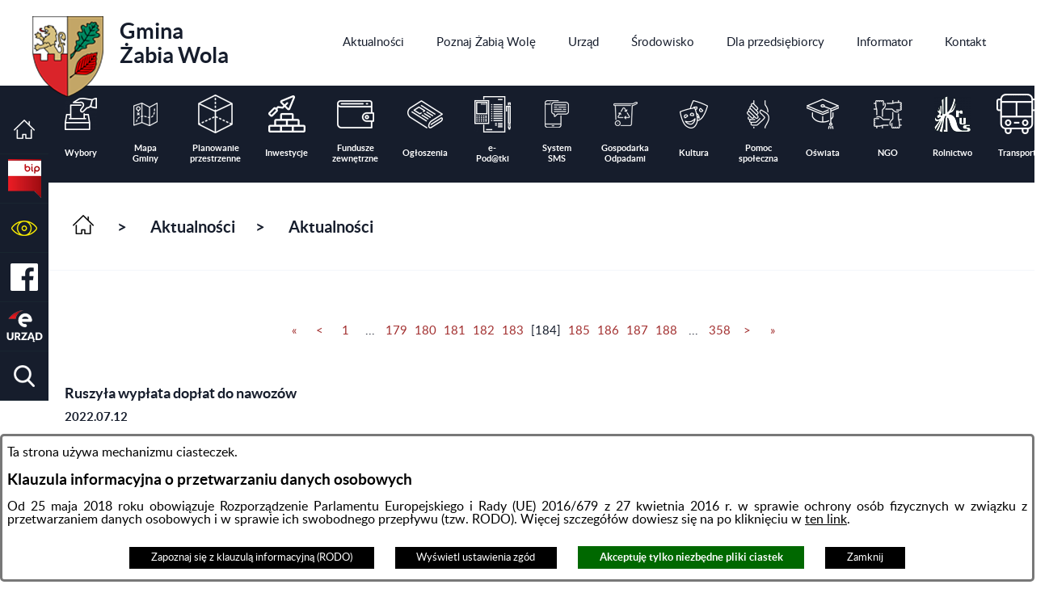

--- FILE ---
content_type: text/html; charset=utf-8
request_url: https://www.zabiawola.pl/881,aktualnosci?news_page=184
body_size: 20582
content:
<!DOCTYPE html>
<HTML LANG="pl" DIR="ltr">
<HEAD>
<BASE href="https://www.zabiawola.pl/">
<META HTTP-EQUIV="content-type" CONTENT="text/html; charset=utf-8">
<META NAME="description" CONTENT="Urząd Gminy Żabia Wola">
<META NAME="keywords" CONTENT="Urząd Gminy Żabia Wola">
<META NAME="robots" CONTENT="index,follow,archive">
<META NAME="author" CONTENT="Urząd Gminy Żabia Wola">
<META NAME="generator" CONTENT="netadmin v7.32 | extranet internet creator | www.extranet.pl">
<META NAME="google-site-verification" CONTENT="F1N7cxLLXaOYcanPUZ9Ahgv4zLHcZhj6pOZMwem72fI">
<META NAME="viewport" CONTENT="width=device-width, initial-scale=1">
<TITLE>Aktualności - podstrona nr 184 | Gmina Żabia Wola</TITLE>
<LINK REL="manifest" HREF="https://www.zabiawola.pl/manifest.webmanifest">
<LINK REL="stylesheet" HREF="css,css/system_default.css" MEDIA="all" TYPE="text/css" INTEGRITY="sha256-+NesxqEGT2Mnb5VXyW96eR1d8I49837uL19TfRVNQSE=" CROSSORIGIN="anonymous">
<LINK REL="stylesheet" HREF="css,css/print.css" MEDIA="print" TYPE="text/css" INTEGRITY="sha256-Qlz0DVdb8K1GlbtsuapZOdSeQ+7IYY8ELlghlHFDH8w=" CROSSORIGIN="anonymous">
<LINK REL="stylesheet" HREF="css,skory/default/style.css" MEDIA="all" TYPE="text/css">
<LINK REL="icon" HREF="https://www.zabiawola.pl/favicon.ico" TYPE="image/x-icon">
<LINK REL="search" HREF="https://www.zabiawola.pl/redir,opensearch?jezyk=1" TYPE="application/opensearchdescription+xml">
<LINK REL="home" HREF="https://www.zabiawola.pl/">
<LINK REL="stylesheet" HREF="css,js/fancybox3/jquery.fancybox.min.css" MEDIA="all" TYPE="text/css" INTEGRITY="sha256-Vzbj7sDDS/woiFS3uNKo8eIuni59rjyNGtXfstRzStA=" CROSSORIGIN="anonymous">
<LINK REL="stylesheet" HREF="css,js/datatables/jquery.datatables.css" MEDIA="all" TYPE="text/css" INTEGRITY="sha256-LBdcGBvtLXuOq7xLyqkjsKqZ1ncoD7jBKAtoJEa/33k=" CROSSORIGIN="anonymous">
<LINK REL="stylesheet" HREF="css,js/bootstrap-datetimepicker/bootstrap-datetimepicker.css" MEDIA="all" TYPE="text/css" INTEGRITY="sha256-BN3xkkUFZ6aN6GI2rfwo9QnkBljHohaWaA4rAfyiU8k=" CROSSORIGIN="anonymous">
<LINK REL="stylesheet" HREF="css,webfonts/system-font/css/system-icons.css" MEDIA="all" TYPE="text/css" INTEGRITY="sha256-k6tC61qLyGp4U7JO67Yn6ETh0f1sHJP4P7ZynCl5x88=" CROSSORIGIN="anonymous">
<LINK REL="stylesheet" HREF="css,webfonts/system-font/css/system-icons-codes.css" MEDIA="all" TYPE="text/css" INTEGRITY="sha256-l5SylbTnc/8xFKz3vgTmbUzNEGLTerC/CcyK4Q27Ow8=" CROSSORIGIN="anonymous">
<LINK REL="stylesheet" HREF="css,webfonts/system-filetypes/css/style.css" MEDIA="all" TYPE="text/css" INTEGRITY="sha256-SLQmC9y3RqHCRRMqS7Jp5stGydJiNOnhiF5IF1IqFkM=" CROSSORIGIN="anonymous">
<LINK REL="image_src" HREF="https://www.zabiawola.pl/jpg,skory/site_thumb.jpg">
<LINK REL="stylesheet" HREF="css,skory//webfont/fontawesome/font-awesome.min.css" MEDIA="all" TYPE="text/css">
<LINK REL="stylesheet" HREF="css,skory/js/malihu-custom-scrollbar/jquery.mCustomScrollbar-DLA_JEDNOSTEK_PUBLICZNYCH.css" MEDIA="screen" TYPE="text/css">
<SCRIPT SRC="redir,load_javascripts" INTEGRITY="sha256-72roB4je/6OEcLQveiqqLrT6EAX7TB9/mn4WvWoEM8Q=" CROSSORIGIN="anonymous"></SCRIPT>
<SCRIPT SRC="js,skory/js/enquire.min.js"></SCRIPT>
<SCRIPT SRC="js,skory/js/jquery.OpenHideBox.js" INTEGRITY="sha256-f1dGsXpyToMyNBxDXTVHI9crEMOTJB0doJqAR7+yMN4=" CROSSORIGIN="anonymous"></SCRIPT>
<SCRIPT SRC="js,skory/js/malihu-custom-scrollbar/jquery.mousewheel.min.js"></SCRIPT>
<SCRIPT SRC="js,skory/js/malihu-custom-scrollbar/jquery.mCustomScrollbar.min.js"></SCRIPT>
<SCRIPT SRC="js,skory/js/jquery.carouFredSel-6.2.1-packed.js"></SCRIPT>
<SCRIPT SRC="js,skory/js/jquery.touchSwipe.min.js"></SCRIPT>
<SCRIPT><!--//--><![CDATA[//><!--
function dataTablesInit(selector){
	var counter=0;
	var objectsTable=new Array;
	$(selector).each(function(){
		var isSort = $(this).is('.sortuj,.sortable');
		var isSzukaj = $(this).hasClass('szukaj');
		var isWszystko = $(this).hasClass('wszystko');
		var isNieInfo = $(this).hasClass('nieinfo'); // działa jedynie na wykazach stronicowanych
		if ($('thead th.sortasc, thead th.sortdesc', this).length==0) {
			_order=[];
		} else {
			_order=[
				[
					($('thead th.sortasc, thead th.sortdesc', this).index()),
					(($('thead th.sortdesc', this).length==0) ? 'asc' : 'desc')
				]
			];
		}
		objRef=$(this).DataTable({
			'oLanguage': {
				'sUrl': 'txt,js/datatables/lang/1.txt'
			},
			'responsive': true,
			'bSortClasses': false,
			'bPaginate': !isWszystko,
			'iDisplayLength': isWszystko ? -1 : 25,
			'bInfo': (!isWszystko && !isNieInfo),
			'bFilter': isSzukaj,
			'sDom': 'Rlfrtip',
			'bSort': isSort,
			'order': _order,
			'stateSave': true,
			'fnDrawCallback': function(oSettings, json) {
				// wyłączenie sortowania/wyszukiwania dla kolumn <th> z klasą nosort/nosearch
				$(this).find('thead th').each( function (key, value) {
					if ($(this).hasClass('nosort')) {
						oSettings.aoColumns[key].bSortable=false;
						$(this).removeClass(oSettings.oClasses.sSortAsc+' '+oSettings.oClasses.sSortDesc+' '+oSettings.aoColumns[key].sSortingClass);
						$(this).addClass( oSettings.oClasses.sSortableNone );
					}
					if ($(this).hasClass('nosearch')) {
						oSettings.aoColumns[key].bSearchable=false;
					}
				} );
			}
		});
		objectsTable[counter]=objRef;
		counter++;
	});
	return objectsTable;
}
function UserConsentShow() {
			$.fancybox.close();
			$.fancybox.open({
				src: '#user_consentBox',
				type: 'inline'
			});
		}
function UserConsentClose() {
			$.fancybox.close();
		}
//--><!]]></SCRIPT>
<STYLE><!--/*--><![CDATA[/*><!--*/
body { font-size: 1em; }
/*]]>*/--></STYLE>
</HEAD>
<BODY class="user_info user_consent sub fontsize_normal">
<section id="user_infoBox" role="alert"><div class="user_infoBox_overlay"></div><form id="user_info_form" action="https://www.zabiawola.pl/881,aktualnosci?news_page=184" method="post"><div><input type="hidden" name="_user_consent_fp" value="d33ffd"></div><div class="user_infoBox_dialog"><div class="user_infoBox_content"><div class="user_infoBox_header"></div><div class="user_infoBox_content_text"><p style="text-align:justify;"><span style="font-size:1.3em;">Ta strona używa mechanizmu ciasteczek.</span></p>
<h3 style="text-align:justify;"><span style="font-size:1.3em;">Klauzula informacyjna o przetwarzaniu danych osobowych</span></h3>
<p style="text-align:justify;"><span style="font-size:1.3em;">Od 25 maja 2018 roku obowiązuje Rozporządzenie Parlamentu Europejskiego i Rady (UE) 2016/679 z 27 kwietnia 2016 r. w sprawie ochrony osób fizycznych w związku z przetwarzaniem danych osobowych i w sprawie ich swobodnego przepływu (tzw. RODO). Więcej szczegółów dowiesz się na po kliknięciu w <a href="https://www.bip.zabiawola.akcessnet.net/index.php?job=wiad&amp;idg=11&amp;id=1208&amp;x=1&amp;n_id=3846" target="_blank" rel="noreferrer noopener">ten link</a>.</span></p></div><div class="user_infoBox_content_buttons"><span id="user_info_redirect_buttonBox"><button type="submit" name="_user_info_redirect" value="1" class="user_info_button" id="user_info_redirect_button">Zapoznaj się z klauzulą informacyjną (RODO)</button></span><span id="user_info_show_profile_buttonBox"><button type="button" class="user_info_button" id="user_info_show_profile_button" aria-controls="user_consentBox">Wyświetl ustawienia zgód</button></span><span id="user_info_accept_buttonBox"><button type="submit" name="_user_consent_all_accept" value="1" class="user_info_button user_info_accept_button" id="user_info_accept_button">Akceptuję tylko niezbędne pliki ciastek</button></span><span id="user_info_closeBox"><button type="button" class="user_info_button user_info_close_button" id="user_info_close">Zamknij</button></span></div></div></div></form></section><section id="user_consentBox" class="system_hide" role="dialog" aria-modal="true" aria-labelledby="user_consentBox_header" aria-describedby="user_consentBox_content_text"><form action="https://www.zabiawola.pl/881,aktualnosci?news_page=184" method="post" id="user_consent_form"><div><input type="hidden" name="_user_consent_fp" value="d33ffd"></div><h2 class="user_consentBox_header" id="user_consentBox_header">Ustawienia zgód</h2><div class="user_consentBox_content"><div class="user_consentBox_content_text" id="user_consentBox_content_text"></div><div class="user_consentBox_content_consent"><div class="user_consent_item"><p class="user_consent_item_name">Pliki ciastek (z ang. cookies) niezbędne do świadczenia usług drogą elektroniczną</p><p class="user_consent_item_opis">Niezbędne pliki ciastek (z ang. cookies) umożliwiają korzystanie z podstawowych funkcji strony internetowej - bez nich nie byłoby możliwe prawidłowe korzystanie z niniejszej strony internetowej.</p><p class="user_consent_item_opis_dodatkowy"><a href="#_user_consent_system_more" class="user_consent_item_opis_dodatkowy_link" role="button" aria-controls="_user_consent_system_more" aria-haspopup="false" aria-expanded="false" data-expanded-true="schowaj wykaz wykorzystywanych ciasteczek" data-expanded-false="wyświetl wykaz wykorzystywanych ciasteczek"><span>wyświetl wykaz wykorzystywanych ciasteczek</span> <span class="system-icon system-icon-down-open"><!--//--></span></a></p><div id="_user_consent_system_more" class="system_hide user_consent_item_opis_dodatkowy_content"><table class="tabela wszystko" style="border-collapse: collapse; border-width: 1px; border-style: solid; width: 100%; border-spacing: 1px;"><caption><strong>Wykaz wykorzystywanych ciastek</strong></caption>
<thead>
<tr>
<th style="border-width: 1px; padding: 5px; width: 8.46033%;" scope="col">Nazwa ciastka</th>
<th style="border-width: 1px; padding: 5px; width: 10.0368%;" scope="col">Dostawca / domena</th>
<th style="border-width: 1px; padding: 5px; width: 8.67052%;" scope="col">Okres przechowywania</th>
<th style="border-width: 1px; padding: 5px; width: 72.8324%;" scope="col">Opis ciastka</th>
</tr>
</thead>
<tbody>
<tr>
<td style="border-width: 1px; padding: 5px; width: 8.46033%;">_nsid</td>
<td style="border-width: 1px; padding: 5px; width: 10.0368%;">serwer hostingowy / bieżąca domena</td>
<td style="border-width: 1px; padding: 5px; width: 8.67052%;">1 dzień</td>
<td style="border-width: 1px; padding: 5px; width: 72.8324%;">Ciastko generowane przez mechanizm CMS na potrzeby obsługi mechanizmu zabezpieczania przed wywołaniami strony przez np. boty rozsyłające spam.</td>
</tr>
<tr>
<td style="border-width: 1px; padding: 5px; width: 8.46033%;">_cp</td>
<td style="border-width: 1px; padding: 5px; width: 10.0368%;">serwer hostingowy / bieżąca domena</td>
<td style="border-width: 1px; padding: 5px; width: 8.67052%;">365 dni</td>
<td style="border-width: 1px; padding: 5px; width: 72.8324%;">Ciastko zapisywane przez mechanizm CMS na potrzeby obsługi wyrażanych zgód przez użytkownika.</td>
</tr>
<tr>
<td style="border-width: 1px; padding: 5px; width: 8.46033%;">PHPSESSID</td>
<td style="border-width: 1px; padding: 5px; width: 10.0368%;">serwer hostingowy / bieżąca domena</td>
<td style="border-width: 1px; padding: 5px; width: 8.67052%;">sesja</td>
<td style="border-width: 1px; padding: 5px; width: 72.8324%;">Ciastko generowane przez aplikacje oparte na języku PHP (identyfikator ogólnego przeznaczenia używany do obsługi zmiennych sesji użytkownika). Zwykle wartość to liczba generowana losowo, sposób jej użycia może być specyficzny dla witryny, ale dobrym przykładem jest utrzymywanie statusu zalogowanego użytkownika między stronami.</td>
</tr>
<tr>
<td style="border-width: 1px; padding: 5px; width: 8.46033%;">fontsize</td>
<td style="border-width: 1px; padding: 5px; width: 10.0368%;">serwer hostingowy / bieżąca domena</td>
<td style="border-width: 1px; padding: 5px; width: 8.67052%;">30 dni</td>
<td style="border-width: 1px; padding: 5px; width: 72.8324%;">Ciastko generowane przez mechanizm CMS na potrzeby obsługi wielkości wyświetlanej czcionki.</td>
</tr>
<tr>
<td style="border-width: 1px; padding: 5px; width: 8.46033%;">jezyk_www</td>
<td style="border-width: 1px; padding: 5px; width: 10.0368%;">serwer hostingowy / bieżąca domena</td>
<td style="border-width: 1px; padding: 5px; width: 8.67052%;">sesja</td>
<td style="border-width: 1px; padding: 5px; width: 72.8324%;">Ciastko generowane przez mechanizm CMS na potrzeby obsługi wersji językowej strony.</td>
</tr>
<tr>
<td style="border-width: 1px; padding: 5px; width: 8.46033%;">licznikX</td>
<td style="border-width: 1px; padding: 5px; width: 10.0368%;">serwer hostingowy / bieżąca domena</td>
<td style="border-width: 1px; padding: 5px; width: 8.67052%;">sesja</td>
<td style="border-width: 1px; padding: 5px; width: 72.8324%;">Ciastko generowane przez mechanizm CMS na potrzeby obsługi podstawowych statystyk odwiedzin strony (zapis X przyjmuje postać liczby).</td>
</tr>
<tr>
<td style="border-width: 1px; padding: 5px; width: 8.46033%;">licznik[X]</td>
<td style="border-width: 1px; padding: 5px; width: 10.0368%;">serwer hostingowy / bieżąca domena</td>
<td style="border-width: 1px; padding: 5px; width: 8.67052%;">15 minut</td>
<td style="border-width: 1px; padding: 5px; width: 72.8324%;">Ciastko generowane przez mechanizm CMS na potrzeby obsługi podstawowych statystyk odwiedzin strony (zapis X przyjmuje postać liczby).</td>
</tr>
<tr>
<td style="border-width: 1px; padding: 5px; width: 8.46033%;">wersja_gui</td>
<td style="border-width: 1px; padding: 5px; width: 10.0368%;">serwer hostingowy / bieżąca domena</td>
<td style="border-width: 1px; padding: 5px; width: 8.67052%;">sesja</td>
<td style="border-width: 1px; padding: 5px; width: 72.8324%;">Ciastko generowane przez mechanizm CMS na potrzeby obsługi wybranej wizualizacji strony.</td>
</tr>
<tr>
<td style="border-width: 1px; padding: 5px; width: 8.46033%;">bnr[X]</td>
<td style="border-width: 1px; padding: 5px; width: 10.0368%;">serwer hostingowy / bieżąca domena</td>
<td style="border-width: 1px; padding: 5px; width: 8.67052%;">od 1 minuty</td>
<td style="border-width: 1px; padding: 5px; width: 72.8324%;">Ciastko generowane przez mechanizm CMS na potrzeby obsługi wyświetlania banerów z ustawionym czasem karencji (zapis X przyjmuje postać liczby).</td>
</tr>
</tbody>
</table></div></div></div></div><div class="user_consentBox_content_buttons"><span id="user_consent_accept_buttonBox"><button type="submit" name="_user_consent_all_accept" value="1" class="user_consent_button user_consent_accept_button" id="user_consent_accept_button">Akceptuję tylko niezbędne pliki ciastek</button></span><span id="user_consent_closeBox"><button type="button" class="user_consent_button" id="user_consent_close">Zamknij okno ustawień</button></span></div></form></section><nav id="shortcut-box" class="shortcut-box"><ul class="shortcut-box__list"><li class="shortcut-box__item"><a class="shortcut-box__link shortcut-box__link--homepage" href="./" accesskey="1">Przejdź do strony głównej</a></li><li class="shortcut-box__item"><a class="shortcut-box__link shortcut-box__link--menu scroll" href="https://www.zabiawola.pl/881,aktualnosci?news_page=184#wrapperSectionMenuRwd" accesskey="2">Przejdź do menu głównego</a></li><li class="shortcut-box__item"><a class="shortcut-box__link shortcut-box__link--content scroll" href="https://www.zabiawola.pl/881,aktualnosci?news_page=184#wrapperSectionContent" accesskey="3">Przejdź do treści strony</a></li><li class="shortcut-box__item"><a class="shortcut-box__link shortcut-box__link--sitemap" href="https://www.zabiawola.pl/redir,struktura_serwisu" accesskey="4">Przejdź do mapy serwisu</a></li><li class="shortcut-box__item"><a class="shortcut-box__link shortcut-box__link--search scroll" href="https://www.zabiawola.pl/881,aktualnosci?news_page=184#wrapperSectionSearch" accesskey="5">Przejdź do wyszukiwarki</a></li><li class="shortcut-box__item"><a class="shortcut-box__link shortcut-box__link--wcag" href="860,deklaracja-dostepnosci" accesskey="0">Przejdź do strony: Deklaracja Dostępności</a></li></ul></nav>
<div id="mainWrapper">

	<header>

	<!-- SECTION MENU -->
			<h2 class="hide_WCAG">Menu</h2>
		<div class="wrapper" id="wrapperSectionMenu">
			<div class="wrapperContent">
				<ul class="ul logo floatLeft">
					<li>
						<h1><a href="./">
							<span class="img"><!-- // --></span>
							Gmina<br> <strong>Żabia Wola</strong>						</a></h1>
					</li>
				</ul>
				<div id="menuMainWrapper">	<ul class="ul menu menu0 navMenu floatRight main__0" role="menubar"><li class="menuItem submenuItemOn selected noSubpages" role="presentation"><a class="item0" href="857,aktualnosci" role="menuitem"><span>Aktualności</span></a></li>
<li class="menuItem submenuItemOff hasSubpages" role="presentation"><a class="item0" href="962,poznaj-zabia-wole" role="menuitem"><span>Poznaj Żabią Wolę</span></a>		<ul class="ul menu1 subMenu main__def" role="menu"><li class="menuItem submenuItemOff noSubpages" role="presentation"><a class="item1" href="992,informacje-ogolne" role="menuitem"><span>Informacje ogólne</span></a></li>
<li class="menuItem submenuItemOff noSubpages" role="presentation"><a class="item1" href="1016,solectwa" role="menuitem"><span>Sołectwa</span></a></li>
<li class="menuItem submenuItemOff noSubpages" role="presentation"><a class="item1" href="963,historia" role="menuitem"><span>Historia</span></a></li>
<li class="menuItem submenuItemOff noSubpages" role="presentation"><a class="item1" href="964,herb-i-logo" role="menuitem"><span>Herb i logo</span></a></li>
<li class="menuItem submenuItemOff noSubpages" role="presentation"><a class="item1" href="961,nagrody-i-wyroznienia" role="menuitem"><span>Nagrody i wyróżnienia</span></a></li>
<li class="menuItem submenuItemOff hasSubpages" role="presentation"><a class="item1" href="1080,kultura" role="menuitem"><span>Kultura</span></a>			<ul class="ul menu1 subMenu main__def" role="menu"><li class="menuItem submenuItemOff noSubpages" role="presentation"><a class="item1 external_blank" href="1128,aktualnosci-kulturalne" role="menuitem"><span>Aktualności kulturalne</span></a></li>
<li class="menuItem submenuItemOff noSubpages" role="presentation"><a class="item1" href="1126,instytucje-kultury" role="menuitem"><span>Instytucje kultury</span></a></li>
<li class="menuItem submenuItemOff noSubpages" role="presentation"><a class="item1" href="1134,mini-muzeum-zaby" role="menuitem"><span>Mini Muzeum Żaby</span></a></li>
			</ul>
			</li>
<li class="menuItem submenuItemOff hasSubpages" role="presentation"><a class="item1" href="916,turystyka-i-rekreacja" role="menuitem"><span>Turystyka i rekreacja</span></a>			<ul class="ul menu1 subMenu main__def" role="menu"><li class="menuItem submenuItemOff noSubpages" role="presentation"><a class="item1" href="994,noclegi-gastronomia" role="menuitem"><span>Noclegi, gastronomia</span></a></li>
<li class="menuItem submenuItemOff noSubpages" role="presentation"><a class="item1" href="1085,obiekty-rekreacyjne" role="menuitem"><span>Obiekty rekreacyjne</span></a></li>
<li class="menuItem submenuItemOff noSubpages" role="presentation"><a class="item1" href="965,zabytki" role="menuitem"><span>Zabytki</span></a></li>
<li class="menuItem submenuItemOff noSubpages" role="presentation"><a class="item1" href="1087,przyroda" role="menuitem"><span>Przyroda</span></a></li>
<li class="menuItem submenuItemOff noSubpages" role="presentation"><a class="item1" href="1854,strefa-relaksu" role="menuitem"><span>Strefa Relaksu</span></a></li>
			</ul>
			</li>
<li class="menuItem submenuItemOff noSubpages" role="presentation"><a class="item1" href="1088,sport-w-gminie-zabia-wola" role="menuitem"><span>Sport</span></a></li>
		</ul>
		</li>
<li class="menuItem submenuItemOff hasSubpages" role="presentation"><a class="item0" href="915,urzad" role="menuitem"><span>Urząd</span></a>		<ul class="ul menu1 subMenu main__def" role="menu"><li class="menuItem submenuItemOff hasSubpages" role="presentation"><a class="item1" href="960,wladze-zabiej-woli" role="menuitem"><span>Władze Żabiej Woli</span></a>			<ul class="ul menu1 subMenu main__def" role="menu"><li class="menuItem submenuItemOff noSubpages" role="presentation"><a class="item1" href="981,wojt" role="menuitem"><span>Wójt</span></a></li>
<li class="menuItem submenuItemOff noSubpages" role="presentation"><a class="item1" href="1448,zastepca-wojta" role="menuitem"><span>Zastępca Wójta</span></a></li>
<li class="menuItem submenuItemOff noSubpages" role="presentation"><a class="item1" href="982,rada-gminy" role="menuitem"><span>Rada Gminy</span></a></li>
<li class="menuItem submenuItemOff noSubpages" role="presentation"><a class="item1" href="1005,prawo-lokalne" role="menuitem"><span>Prawo lokalne</span></a></li>
			</ul>
			</li>
<li class="menuItem submenuItemOff hasSubpages" role="presentation"><a class="item1" href="985,zalatw-sprawe" role="menuitem"><span>Załatw sprawę</span></a>			<ul class="ul menu1 subMenu main__def" role="menu"><li class="menuItem submenuItemOff noSubpages" role="presentation"><a class="item1" href="986,procedury" role="menuitem"><span>Procedury</span></a></li>
<li class="menuItem submenuItemOff noSubpages" role="presentation"><a class="item1" href="987,e-urzad" role="menuitem"><span>e-Urząd</span></a></li>
<li class="menuItem submenuItemOff noSubpages" role="presentation"><a class="item1" href="2089,procedura-zgloszen-wewnetrznych-oraz-podejmowania-dzialan-nastepczych" role="menuitem"><span>Procedura zgłoszeń wewnętrznych oraz podejmowania działań następczych</span></a></li>
			</ul>
			</li>
<li class="menuItem submenuItemOff hasSubpages" role="presentation"><a class="item1" href="999,inwestycje" role="menuitem"><span>Inwestycje</span></a>			<ul class="ul menu1 subMenu main__def" role="menu"><li class="menuItem submenuItemOff noSubpages" role="presentation"><a class="item1" href="1173,aktualnosci-inwestycje" role="menuitem"><span>Aktualności - inwestycje</span></a></li>
<li class="menuItem submenuItemOff hasSubpages" role="presentation"><a class="item1" href="1994,inwestycje-biezace" role="menuitem"><span>Inwestycje bieżące</span></a>				<ul class="ul menu1 subMenu main__def" role="menu"><li class="menuItem submenuItemOff noSubpages" role="presentation"><a class="item1" href="2115,dostawa-i-montaz-wodomierzy-do-zdalnego-odczytu-na-terenie-gminy-zabia-wola" role="menuitem"><span>Dostawa i montaż wodomierzy do zdalnego odczytu na terenie Gminy Żabia Wola</span></a></li>
<li class="menuItem submenuItemOff noSubpages" role="presentation"><a class="item1" href="2091,drugie-zycie-destruktu-asfaltowego" role="menuitem"><span>Drugie życie destruktu asfaltowego</span></a></li>
<li class="menuItem submenuItemOff noSubpages" role="presentation"><a class="item1" href="2117,przebudowa-drogi-gminnej-ul-slowiczej-w-miejscowosci-slubica-wies-w-gminie-zabia-wola" role="menuitem"><span>Przebudowa drogi gminnej ul. Słowiczej w miejscowości Słubica-Wieś w gminie Żabia Wola</span></a></li>
<li class="menuItem submenuItemOff noSubpages" role="presentation"><a class="item1" href="2119,likwidacja-barier-architektonicznych-w-budynkach-uzytecznosci-publicznej" role="menuitem"><span>Likwidacja barier architektonicznych w budynkach użyteczności publicznej</span></a></li>
				</ul>
				</li>
<li class="menuItem submenuItemOff noSubpages" role="presentation"><a class="item1" href="1995,archiwum-inwestycyjne" role="menuitem"><span>Archiwum inwestycyjne</span></a></li>
<li class="menuItem submenuItemOff noSubpages" role="presentation"><a class="item1" href="1227,strategia-rozwoju-gminy" role="menuitem"><span>Strategia Rozwoju Gminy</span></a></li>
			</ul>
			</li>
<li class="menuItem submenuItemOff hasSubpages" role="presentation"><a class="item1" href="1869,fundusze-zewnetrzne" role="menuitem"><span>Fundusze zewnętrzne</span></a>			<ul class="ul menu1 subMenu main__def" role="menu"><li class="menuItem submenuItemOff noSubpages" role="presentation"><a class="item1" href="1092,srodki-unijne" role="menuitem"><span>Środki unijne</span></a></li>
<li class="menuItem submenuItemOff hasSubpages" role="presentation"><a class="item1" href="2023,budzet-panstwa-panstwowe-fundusze-celowe-i-programy-krajowe" role="menuitem"><span>Budżet państwa, państwowe fundusze celowe i programy krajowe</span></a>				<ul class="ul menu1 subMenu main__def" role="menu"><li class="menuItem submenuItemOff noSubpages" role="presentation"><a class="item1" href="2137,marka-mazowsze" role="menuitem"><span>Marka Mazowsze</span></a></li>
<li class="menuItem submenuItemOff noSubpages" role="presentation"><a class="item1" href="2146,programu-ochrony-ludnosci-i-obrony-cywilnej" role="menuitem"><span>Programu Ochrony Ludności i Obrony Cywilnej</span></a></li>
				</ul>
				</li>
<li class="menuItem submenuItemOff noSubpages" role="presentation"><a class="item1" href="1916,rzadowy-fundusz-rozwoju-drog" role="menuitem"><span>Rządowy Fundusz Rozwoju Dróg</span></a></li>
			</ul>
			</li>
<li class="menuItem submenuItemOff hasSubpages" role="presentation"><a class="item1" href="1006,planowanie-przestrzenne" role="menuitem"><span>Planowanie przestrzenne</span></a>			<ul class="ul menu1 subMenu main__def" role="menu"><li class="menuItem submenuItemOff noSubpages" role="presentation"><a class="item1" href="2003,aktualnosci-planowanie" role="menuitem"><span>Aktualności - planowanie</span></a></li>
<li class="menuItem submenuItemOff noSubpages" role="presentation"><a class="item1" href="2000,studium-uwarunkowan-i-kierunkow-zagospodarowania-przestrzennego" role="menuitem"><span>Studium uwarunkowań i kierunków zagospodarowania przestrzennego</span></a></li>
<li class="menuItem submenuItemOff noSubpages" role="presentation"><a class="item1" href="2001,miejscowy-plan-zagospodarowania-przestrzennego" role="menuitem"><span>Miejscowy plan zagospodarowania przestrzennego</span></a></li>
<li class="menuItem submenuItemOff noSubpages" role="presentation"><a class="item1" href="2002,koncepcje-i-projekty" role="menuitem"><span>Koncepcje i projekty</span></a></li>
<li class="menuItem submenuItemOff noSubpages" role="presentation"><a class="item1" href="1913,aktualnosci-suikzp-i-mpzp" role="menuitem"><span>Aktualności SUiKZP i MPZP</span></a></li>
<li class="menuItem submenuItemOff noSubpages" role="presentation"><a class="item1" href="2097,plan-ogolny" role="menuitem"><span>Plan ogólny</span></a></li>
<li class="menuItem submenuItemOff noSubpages" role="presentation"><a class="item1" href="2098,strategia-rozwoju-gminy-2025-2035" role="menuitem"><span>Strategia rozwoju gminy (2025-2035)</span></a></li>
			</ul>
			</li>
<li class="menuItem submenuItemOff hasSubpages" role="presentation"><a class="item1" href="977,gospodarka-komunalna" role="menuitem"><span>Gospodarka komunalna</span></a>			<ul class="ul menu1 subMenu main__def" role="menu"><li class="menuItem submenuItemOff hasSubpages" role="presentation"><a class="item1" href="1792,gospodarka-wodno-sciekowa" role="menuitem"><span>Gospodarka wodno-ściekowa</span></a>				<ul class="ul menu1 subMenu main__def" role="menu"><li class="menuItem submenuItemOff hasSubpages" role="presentation"><a class="item1" href="978,wodociagi" role="menuitem"><span>Wodociągi</span></a>					<ul class="ul menu1 subMenu main__def" role="menu"><li class="menuItem submenuItemOff hasSubpages" role="presentation"><a class="item1" href="2100,aktualnosci-wodociagi" role="menuitem"><span>Aktualności - wodociągi</span></a>						<ul class="ul menu1 subMenu main__def" role="menu"><li class="menuItem submenuItemOff noSubpages" role="presentation"><a class="item1" href="2101,wodociagi-na-terenie-gminy-zabia-wola" role="menuitem"><span>Wodociągi na terenie Gminy Żabia Wola</span></a></li>
						</ul>
						</li>
<li class="menuItem submenuItemOff noSubpages" role="presentation"><a class="item1" href="1865,przerwy-w-dostawie-wody" role="menuitem"><span>Przerwy w dostawie wody</span></a></li>
					</ul>
					</li>
				</ul>
				</li>
<li class="menuItem submenuItemOff noSubpages" role="presentation"><a class="item1" href="1395,gospodarka-odpadami" role="menuitem"><span>Gospodarka odpadami</span></a></li>
<li class="menuItem submenuItemOff noSubpages" role="presentation"><a class="item1" href="1428,gospodarka-mieszkaniowa" role="menuitem"><span>Gospodarka mieszkaniowa</span></a></li>
			</ul>
			</li>
<li class="menuItem submenuItemOff hasSubpages" role="presentation"><a class="item1" href="984,finanse" role="menuitem"><span>Finanse</span></a>			<ul class="ul menu1 subMenu main__def" role="menu"><li class="menuItem submenuItemOff noSubpages" role="presentation"><a class="item1" href="988,podatki-i-oplaty" role="menuitem"><span>Podatki i opłaty</span></a></li>
<li class="menuItem submenuItemOff noSubpages" role="presentation"><a class="item1" href="989,e-podatki" role="menuitem"><span>e-Podatki</span></a></li>
<li class="menuItem submenuItemOff noSubpages" role="presentation"><a class="item1" href="990,zamowienia-i-przetargi" role="menuitem"><span>Zamówienia i Przetargi</span></a></li>
			</ul>
			</li>
<li class="menuItem submenuItemOff noSubpages" role="presentation"><a class="item1" href="967,petycje" role="menuitem"><span>Petycje</span></a></li>
<li class="menuItem submenuItemOff noSubpages" role="presentation"><a class="item1" href="969,inicjatywa-lokalna" role="menuitem"><span>Inicjatywa lokalna</span></a></li>
<li class="menuItem submenuItemOff hasSubpages" role="presentation"><a class="item1" href="966,konsultacje-spoleczne" role="menuitem"><span>Konsultacje społeczne</span></a>			<ul class="ul menu1 subMenu main__def" role="menu"><li class="menuItem submenuItemOff noSubpages" role="presentation"><a class="item1" href="2092,konsultacje-spoleczne-projektu-statutu-rady-seniorow-wojewodztwa-mazowieckiego" role="menuitem"><span>Konsultacje społeczne projektu statutu Rady Seniorów Województwa Mazowieckiego</span></a></li>
			</ul>
			</li>
<li class="menuItem submenuItemOff noSubpages" role="presentation"><a class="item1" href="1806,dostepnosc" role="menuitem"><span>Dostępność</span></a></li>
		</ul>
		</li>
<li class="menuItem submenuItemOff hasSubpages" role="presentation"><a class="item0" href="968,srodowisko" role="menuitem"><span>Środowisko</span></a>		<ul class="ul menu1 subMenu main__def" role="menu"><li class="menuItem submenuItemOff hasSubpages" role="presentation"><a class="item1" href="970,gospodarka-odpadami" role="menuitem"><span>Gospodarka odpadami</span></a>			<ul class="ul menu1 subMenu main__def" role="menu"><li class="menuItem submenuItemOff noSubpages" role="presentation"><a class="item1" href="974,aktualnosci-ogloszenia" role="menuitem"><span>Aktualności, ogłoszenia</span></a></li>
<li class="menuItem submenuItemOff hasSubpages" role="presentation"><a class="item1" href="2016,gospodarowanie-odpadami-komunalnymi" role="menuitem"><span>Gospodarowanie odpadami komunalnymi</span></a>				<ul class="ul menu1 subMenu main__def" role="menu"><li class="menuItem submenuItemOff noSubpages" role="presentation"><a class="item1" href="973,wykaz-firm-odbierajacych-odpady-komunalne-i-nieczystosci-ciekle" role="menuitem"><span>Wykaz firm odbierających odpady komunalne i nieczystości ciekłe</span></a></li>
				</ul>
				</li>
<li class="menuItem submenuItemOff noSubpages" role="presentation"><a class="item1" href="1795,usuwanie-i-unieszkodliwianie-azbestu" role="menuitem"><span>Usuwanie i unieszkodliwianie azbestu</span></a></li>
<li class="menuItem submenuItemOff noSubpages" role="presentation"><a class="item1" href="2038,zbiorniki-bezodplywowe-i-przydomowe-oczyszczalnie-sciekow" role="menuitem"><span>Zbiorniki bezodpływowe i przydomowe oczyszczalnie ścieków</span></a></li>
<li class="menuItem submenuItemOff noSubpages" role="presentation"><a class="item1" href="976,regulamin-utrzymania-czystosci-i-porzadku" role="menuitem"><span>Regulamin utrzymania czystości i porządku</span></a></li>
			</ul>
			</li>
<li class="menuItem submenuItemOff hasSubpages" role="presentation"><a class="item1" href="1023,ochrona-srodowiska" role="menuitem"><span>Ochrona środowiska</span></a>			<ul class="ul menu1 subMenu main__def" role="menu"><li class="menuItem submenuItemOff noSubpages" role="presentation"><a class="item1" href="1024,program-ochrony-srodowiska" role="menuitem"><span>Program ochrony środowiska</span></a></li>
<li class="menuItem submenuItemOff noSubpages" role="presentation"><a class="item1" href="1026,wykaz-danych-o-srodowisku" role="menuitem"><span>Wykaz danych o środowisku</span></a></li>
<li class="menuItem submenuItemOff noSubpages" role="presentation"><a class="item1" href="1027,kola-lowieckie" role="menuitem"><span>Koła łowieckie</span></a></li>
<li class="menuItem submenuItemOff noSubpages" role="presentation"><a class="item1" href="1751,ochrona-przed-halasem" role="menuitem"><span>Ochrona przed hałasem</span></a></li>
<li class="menuItem submenuItemOff noSubpages" role="presentation"><a class="item1" href="1033,ochrona-powietrza" role="menuitem"><span>Ochrona powietrza</span></a></li>
<li class="menuItem submenuItemOff noSubpages" role="presentation"><a class="item1" href="1781,jak-dbac-o-nasza-planete" role="menuitem"><span>Jak dbać o Naszą Planetę</span></a></li>
			</ul>
			</li>
<li class="menuItem submenuItemOff hasSubpages" role="presentation"><a class="item1" href="1029,opieka-nad-zwierzetami" role="menuitem"><span>Opieka nad zwierzętami</span></a>			<ul class="ul menu1 subMenu main__def" role="menu"><li class="menuItem submenuItemOff noSubpages" role="presentation"><a class="item1" href="1882,konkursy" role="menuitem"><span><b>Konkursy</b></span></a></li>
<li class="menuItem submenuItemOff noSubpages" role="presentation"><a class="item1" href="1032,prawo" role="menuitem"><span>Prawo</span></a></li>
			</ul>
			</li>
<li class="menuItem submenuItemOff hasSubpages" role="presentation"><a class="item1" href="1139,gminna-spolka-wodna" role="menuitem"><span>Gminna Spółka Wodna</span></a>			<ul class="ul menu1 subMenu main__def" role="menu"><li class="menuItem submenuItemOff noSubpages" role="presentation"><a class="item1" href="1152,aktualnosci" role="menuitem"><span>Aktualności</span></a></li>
			</ul>
			</li>
<li class="menuItem submenuItemOff hasSubpages" role="presentation"><a class="item1" href="1148,rolnictwo" role="menuitem"><span>Rolnictwo</span></a>			<ul class="ul menu1 subMenu main__def" role="menu"><li class="menuItem submenuItemOff noSubpages" role="presentation"><a class="item1" href="1149,informacje-dla-rolnikow" role="menuitem"><span>Informacje dla rolników</span></a></li>
<li class="menuItem submenuItemOff noSubpages" role="presentation"><a class="item1" href="1593,powszechny-spis-rolny-2020" role="menuitem"><span>Powszechny Spis Rolny 2020</span></a></li>
			</ul>
			</li>
		</ul>
		</li>
<li class="menuItem submenuItemOff hasSubpages" role="presentation"><a class="item0" href="993,dla-przedsiebiorcy" role="menuitem"><span>Dla przedsiębiorcy</span></a>		<ul class="ul menu1 subMenu main__def" role="menu"><li class="menuItem submenuItemOff noSubpages" role="presentation"><a class="item1" href="996,aktualnosci" role="menuitem"><span>Aktualności</span></a></li>
<li class="menuItem submenuItemOff noSubpages" role="presentation"><a class="item1" href="998,tereny-inwestycyjne" role="menuitem"><span>Tereny inwestycyjne</span></a></li>
<li class="menuItem submenuItemOff noSubpages" role="presentation"><a class="item1" href="2029,niskie-podatki" role="menuitem"><span>Niskie podatki</span></a></li>
<li class="menuItem submenuItemOff noSubpages" role="presentation"><a class="item1" href="995,zaloz-wlasna-firme" role="menuitem"><span>Załóż własną firmę</span></a></li>
<li class="menuItem submenuItemOff noSubpages" role="presentation"><a class="item1" href="997,firmy-na-terenie-gminy" role="menuitem"><span>Firmy na terenie Gminy</span></a></li>
		</ul>
		</li>
<li class="menuItem submenuItemOff hasSubpages" role="presentation"><a class="item0" href="1003,informator" role="menuitem"><span>Informator</span></a>		<ul class="ul menu1 subMenu main__def" role="menu"><li class="menuItem submenuItemOff hasSubpages" role="presentation"><a class="item1" href="1158,dla-mieszkancow" role="menuitem"><span>Dla mieszkańców</span></a>			<ul class="ul menu1 subMenu main__def" role="menu"><li class="menuItem submenuItemOff noSubpages" role="presentation"><a class="item1" href="1159,e-urzad" role="menuitem"><span>e-Urząd</span></a></li>
<li class="menuItem submenuItemOff noSubpages" role="presentation"><a class="item1" href="1041,system-sms" role="menuitem"><span>System SMS</span></a></li>
<li class="menuItem submenuItemOff noSubpages" role="presentation"><a class="item1" href="./989,e-podatki?tresc=6064" role="menuitem"><span>System SMS (podatki, opłaty)</span></a></li>
<li class="menuItem submenuItemOff noSubpages" role="presentation"><a class="item1" href="1037,kwartalnik" role="menuitem"><span>Kwartalnik</span></a></li>
<li class="menuItem submenuItemOff noSubpages" role="presentation"><a class="item1" href="2088,jarmark-swiateczny" role="menuitem"><span>Jarmark Świąteczny</span></a></li>
<li class="menuItem submenuItemOff noSubpages" role="presentation"><a class="item1" href="1588,jarmark-wielkanocny" role="menuitem"><span>Jarmark Wielkanocny</span></a></li>
<li class="menuItem submenuItemOff hasSubpages" role="presentation"><a class="item1" href="1760,nazwy-ulic-i-numeracja-adresowa" role="menuitem"><span>Nazwy ulic i numeracja adresowa</span></a>				<ul class="ul menu1 subMenu main__def" role="menu"><li class="menuItem submenuItemOff noSubpages" role="presentation"><a class="item1" href="2123,akcja-numeracja" role="menuitem"><span>Akcja numeracja</span></a></li>
				</ul>
				</li>
			</ul>
			</li>
<li class="menuItem submenuItemOff hasSubpages" role="presentation"><a class="item1" href="1154,wazne-adresy" role="menuitem"><span>Ważne adresy</span></a>			<ul class="ul menu1 subMenu main__def" role="menu"><li class="menuItem submenuItemOff noSubpages" role="presentation"><a class="item1" href="1007,punkty-dostepu-do-internetu" role="menuitem"><span>Punkty dostępu do Internetu</span></a></li>
<li class="menuItem submenuItemOff noSubpages" role="presentation"><a class="item1" href="1234,pomoc-prawna" role="menuitem"><span>Pomoc prawna</span></a></li>
<li class="menuItem submenuItemOff noSubpages" role="presentation"><a class="item1" href="1162,instytucje-kultury" role="menuitem"><span>Instytucje kultury</span></a></li>
<li class="menuItem submenuItemOff noSubpages" role="presentation"><a class="item1" href="1161,organizacje-pozarzadowe" role="menuitem"><span>Organizacje pozarządowe</span></a></li>
<li class="menuItem submenuItemOff noSubpages" role="presentation"><a class="item1" href="1014,poczta" role="menuitem"><span>Poczta</span></a></li>
<li class="menuItem submenuItemOff noSubpages" role="presentation"><a class="item1" href="1012,bank" role="menuitem"><span>Bank</span></a></li>
<li class="menuItem submenuItemOff noSubpages" role="presentation"><a class="item1" href="1010,parafie" role="menuitem"><span>Parafie</span></a></li>
			</ul>
			</li>
<li class="menuItem submenuItemOff hasSubpages" role="presentation"><a class="item1" href="1009,zdrowie" role="menuitem"><span>Zdrowie</span></a>			<ul class="ul menu1 subMenu main__def" role="menu"><li class="menuItem submenuItemOff noSubpages" role="presentation"><a class="item1" href="1863,profilaktyka-zdrowia" role="menuitem"><span>Profilaktyka zdrowia</span></a></li>
<li class="menuItem submenuItemOff noSubpages" role="presentation"><a class="item1" href="1157,podstawowa-opieka-zdrowotna" role="menuitem"><span>Podstawowa Opieka Zdrowotna</span></a></li>
<li class="menuItem submenuItemOff noSubpages" role="presentation"><a class="item1" href="1156,gminny-punkt-rehabilitacji" role="menuitem"><span>Gminny Punkt Rehabilitacji</span></a></li>
<li class="menuItem submenuItemOff noSubpages" role="presentation"><a class="item1" href="1858,gminna-komisja-rozwiazywania-problemow-alkoholowych" role="menuitem"><span>Gminna Komisja Rozwiązywania Problemów Alkoholowych</span></a></li>
			</ul>
			</li>
<li class="menuItem submenuItemOff hasSubpages" role="presentation"><a class="item1" href="1017,oswiata" role="menuitem"><span>Oświata</span></a>			<ul class="ul menu1 subMenu main__def" role="menu"><li class="menuItem submenuItemOff noSubpages" role="presentation"><a class="item1" href="1555,aktualnosci-oswiatowe" role="menuitem"><span>Aktualności oświatowe</span></a></li>
<li class="menuItem submenuItemOff noSubpages" role="presentation"><a class="item1" href="1018,centrum-uslug-wspolnych" role="menuitem"><span>Centrum Usług Wspólnych</span></a></li>
<li class="menuItem submenuItemOff noSubpages" role="presentation"><a class="item1" href="2028,szkoly-przedszkola-zlobek" role="menuitem"><span>Szkoły, przedszkola, żłobek</span></a></li>
			</ul>
			</li>
<li class="menuItem submenuItemOff hasSubpages" role="presentation"><a class="item1" href="1153,bezpieczenstwo" role="menuitem"><span>Bezpieczeństwo</span></a>			<ul class="ul menu1 subMenu main__def" role="menu"><li class="menuItem submenuItemOff noSubpages" role="presentation"><a class="item1" href="1155,ochotnicze-straze-pozarne" role="menuitem"><span>Ochotnicze Straże Pożarne</span></a></li>
<li class="menuItem submenuItemOff noSubpages" role="presentation"><a class="item1" href="1015,policja" role="menuitem"><span>Policja</span></a></li>
			</ul>
			</li>
<li class="menuItem submenuItemOff hasSubpages" role="presentation"><a class="item1" href="1163,karta-duzej-rodziny" role="menuitem"><span>Karta Dużej Rodziny</span></a>			<ul class="ul menu1 subMenu main__def" role="menu"><li class="menuItem submenuItemOff noSubpages" role="presentation"><a class="item1" href="1164,gminna-karta-duzej-rodziny" role="menuitem"><span>Gminna Karta Dużej Rodziny</span></a></li>
<li class="menuItem submenuItemOff noSubpages" role="presentation"><a class="item1" href="1165,ogolnopolska-karta-duzej-rodziny" role="menuitem"><span>Ogólnopolska Karta Dużej Rodziny</span></a></li>
			</ul>
			</li>
<li class="menuItem submenuItemOff noSubpages" role="presentation"><a class="item1" href="1078,pomoc-spoleczna" role="menuitem"><span>Pomoc społeczna</span></a></li>
<li class="menuItem submenuItemOff noSubpages" role="presentation"><a class="item1 external_blank" href="1004,transport" role="menuitem"><span>Transport</span></a></li>
<li class="menuItem submenuItemOff noSubpages" role="presentation"><a class="item1" href="1190,wylaczenia-pradu" role="menuitem"><span>Wyłączenia prądu</span></a></li>
<li class="menuItem submenuItemOff noSubpages" role="presentation"><a class="item1" href="1000,ogloszenia" role="menuitem"><span>Ogłoszenia</span></a></li>
<li class="menuItem submenuItemOff noSubpages" role="presentation"><a class="item1" href="1838,zabia-wola-dla-ukrainy" role="menuitem"><span>Żabia Wola dla Ukrainy</span></a></li>
<li class="menuItem submenuItemOff hasSubpages" role="presentation"><a class="item1" href="1868,zarzadzanie-kryzysowe" role="menuitem"><span>Zarządzanie Kryzysowe</span></a>			<ul class="ul menu1 subMenu main__def" role="menu"><li class="menuItem submenuItemOff noSubpages" role="presentation"><a class="item1" href="2112,ostrzezenia-meteorologiczne-imgw" role="menuitem"><span>Ostrzeżenia meteorologiczne IMGW</span></a></li>
<li class="menuItem submenuItemOff noSubpages" role="presentation"><a class="item1" href="2111,stopnie-alarmowe" role="menuitem"><span>Stopnie alarmowe</span></a></li>
<li class="menuItem submenuItemOff noSubpages" role="presentation"><a class="item1" href="2113,profilaktyka-jodowa" role="menuitem"><span>Profilaktyka jodowa</span></a></li>
<li class="menuItem submenuItemOff noSubpages" role="presentation"><a class="item1" href="2128,system-alarmowania" role="menuitem"><span>System alarmowania</span></a></li>
			</ul>
			</li>
<li class="menuItem submenuItemOff noSubpages" role="presentation"><a class="item1" href="1886,cyberbezpieczenstwo" role="menuitem"><span>Cyberbezpieczeństwo</span></a></li>
<li class="menuItem submenuItemOff noSubpages" role="presentation"><a class="item1" href="1901,sport" role="menuitem"><span>Sport</span></a></li>
<li class="menuItem submenuItemOff noSubpages" role="presentation"><a class="item1" href="2093,metropolia-warszawska" role="menuitem"><span>Metropolia Warszawska</span></a></li>
<li class="menuItem submenuItemOff noSubpages" role="presentation"><a class="item1" href="2125,mlodziezowa-rada-gminy-zabia-wola" role="menuitem"><span>Młodzieżowa Rada Gminy Żabia Wola</span></a></li>
		</ul>
		</li>
<li class="menuItem submenuItemOff noSubpages" role="presentation"><a class="item0" href="983,kontakt" role="menuitem"><span>Kontakt</span></a></li>
	</ul>
	<div class="floatClear"></div></div>
				<div class="floatClear"></div>
			</div>
		</div>
		<div class="wrapper" id="wrapperSectionMenuDummy"></div>
				<!-- END SECTION MENU -->

    <!-- SECTION EU LOGO -->
    
                <div class="wrapper" id="wrapperSectionEuLogo">
                    <div class="wrapperContent">
                        <ul class="ul">
                            <li><a href="./1140,fundusze-unijne"><span class="hide_WCAG">Fundusze Unijne</span></a></li>
                        </ul>
                    </div>
                </div>
                <!-- END SECTION EU LOGO -->

	<!-- SECTION MENU RWD -->
	<h2 id="menu" class="hide_WCAG">Menu</h2>
	<div class="wrapper" id="wrapperSectionMenuRwd">
		<div class="wrapperContent">
			<ul class="ul ico">
				<li class="hc_hide">
					<a class="menuToggle" href="#menuBox" role="button" aria-controls="menuBox" aria-label="Pokaż menu" aria-haspopup="true" aria-expanded="false" data-text-active-on="Ukryj menu" data-text-active-off="Pokaż menu">
						<span class="fa fa-bars"><!-- // --></span>
						<span class="hide">Pokaż/ukryj menu</span>
					</a>
				</li>
			</ul>

			<div class="menuBox" id="menuBox">
				<div id="menuWrapperRwd">	<ul class="ul menu menu0 main__0" role="menubar"><li class="menuItem submenuItemOn selected noSubpages" role="presentation"><a class="item0" href="857,aktualnosci" role="menuitem"><span>Aktualności</span></a></li>
<li class="menuItem submenuItemOff hasSubpages" role="presentation"><a class="item0" href="962,poznaj-zabia-wole" role="menuitem"><span>Poznaj Żabią Wolę</span></a>		<ul class="ul menu1 main__def" role="menu"><li class="menuItem submenuItemOff noSubpages" role="presentation"><a class="item1" href="992,informacje-ogolne" role="menuitem"><span>Informacje ogólne</span></a></li>
<li class="menuItem submenuItemOff noSubpages" role="presentation"><a class="item1" href="1016,solectwa" role="menuitem"><span>Sołectwa</span></a></li>
<li class="menuItem submenuItemOff noSubpages" role="presentation"><a class="item1" href="963,historia" role="menuitem"><span>Historia</span></a></li>
<li class="menuItem submenuItemOff noSubpages" role="presentation"><a class="item1" href="964,herb-i-logo" role="menuitem"><span>Herb i logo</span></a></li>
<li class="menuItem submenuItemOff noSubpages" role="presentation"><a class="item1" href="961,nagrody-i-wyroznienia" role="menuitem"><span>Nagrody i wyróżnienia</span></a></li>
<li class="menuItem submenuItemOff hasSubpages" role="presentation"><a class="item1" href="1080,kultura" role="menuitem"><span>Kultura</span></a>			<ul class="ul menu1 main__def" role="menu"><li class="menuItem submenuItemOff noSubpages" role="presentation"><a class="item1 external_blank" href="1128,aktualnosci-kulturalne" role="menuitem"><span>Aktualności kulturalne</span></a></li>
<li class="menuItem submenuItemOff noSubpages" role="presentation"><a class="item1" href="1126,instytucje-kultury" role="menuitem"><span>Instytucje kultury</span></a></li>
<li class="menuItem submenuItemOff noSubpages" role="presentation"><a class="item1" href="1134,mini-muzeum-zaby" role="menuitem"><span>Mini Muzeum Żaby</span></a></li>
			</ul>
			</li>
<li class="menuItem submenuItemOff hasSubpages" role="presentation"><a class="item1" href="916,turystyka-i-rekreacja" role="menuitem"><span>Turystyka i rekreacja</span></a>			<ul class="ul menu1 main__def" role="menu"><li class="menuItem submenuItemOff noSubpages" role="presentation"><a class="item1" href="994,noclegi-gastronomia" role="menuitem"><span>Noclegi, gastronomia</span></a></li>
<li class="menuItem submenuItemOff noSubpages" role="presentation"><a class="item1" href="1085,obiekty-rekreacyjne" role="menuitem"><span>Obiekty rekreacyjne</span></a></li>
<li class="menuItem submenuItemOff noSubpages" role="presentation"><a class="item1" href="965,zabytki" role="menuitem"><span>Zabytki</span></a></li>
<li class="menuItem submenuItemOff noSubpages" role="presentation"><a class="item1" href="1087,przyroda" role="menuitem"><span>Przyroda</span></a></li>
<li class="menuItem submenuItemOff noSubpages" role="presentation"><a class="item1" href="1854,strefa-relaksu" role="menuitem"><span>Strefa Relaksu</span></a></li>
			</ul>
			</li>
<li class="menuItem submenuItemOff noSubpages" role="presentation"><a class="item1" href="1088,sport-w-gminie-zabia-wola" role="menuitem"><span>Sport</span></a></li>
		</ul>
		</li>
<li class="menuItem submenuItemOff hasSubpages" role="presentation"><a class="item0" href="915,urzad" role="menuitem"><span>Urząd</span></a>		<ul class="ul menu1 main__def" role="menu"><li class="menuItem submenuItemOff hasSubpages" role="presentation"><a class="item1" href="960,wladze-zabiej-woli" role="menuitem"><span>Władze Żabiej Woli</span></a>			<ul class="ul menu1 main__def" role="menu"><li class="menuItem submenuItemOff noSubpages" role="presentation"><a class="item1" href="981,wojt" role="menuitem"><span>Wójt</span></a></li>
<li class="menuItem submenuItemOff noSubpages" role="presentation"><a class="item1" href="1448,zastepca-wojta" role="menuitem"><span>Zastępca Wójta</span></a></li>
<li class="menuItem submenuItemOff noSubpages" role="presentation"><a class="item1" href="982,rada-gminy" role="menuitem"><span>Rada Gminy</span></a></li>
<li class="menuItem submenuItemOff noSubpages" role="presentation"><a class="item1" href="1005,prawo-lokalne" role="menuitem"><span>Prawo lokalne</span></a></li>
			</ul>
			</li>
<li class="menuItem submenuItemOff hasSubpages" role="presentation"><a class="item1" href="985,zalatw-sprawe" role="menuitem"><span>Załatw sprawę</span></a>			<ul class="ul menu1 main__def" role="menu"><li class="menuItem submenuItemOff noSubpages" role="presentation"><a class="item1" href="986,procedury" role="menuitem"><span>Procedury</span></a></li>
<li class="menuItem submenuItemOff noSubpages" role="presentation"><a class="item1" href="987,e-urzad" role="menuitem"><span>e-Urząd</span></a></li>
<li class="menuItem submenuItemOff noSubpages" role="presentation"><a class="item1" href="2089,procedura-zgloszen-wewnetrznych-oraz-podejmowania-dzialan-nastepczych" role="menuitem"><span>Procedura zgłoszeń wewnętrznych oraz podejmowania działań następczych</span></a></li>
			</ul>
			</li>
<li class="menuItem submenuItemOff hasSubpages" role="presentation"><a class="item1" href="999,inwestycje" role="menuitem"><span>Inwestycje</span></a>			<ul class="ul menu1 main__def" role="menu"><li class="menuItem submenuItemOff noSubpages" role="presentation"><a class="item1" href="1173,aktualnosci-inwestycje" role="menuitem"><span>Aktualności - inwestycje</span></a></li>
<li class="menuItem submenuItemOff hasSubpages" role="presentation"><a class="item1" href="1994,inwestycje-biezace" role="menuitem"><span>Inwestycje bieżące</span></a>				<ul class="ul menu1 main__def" role="menu"><li class="menuItem submenuItemOff noSubpages" role="presentation"><a class="item1" href="2115,dostawa-i-montaz-wodomierzy-do-zdalnego-odczytu-na-terenie-gminy-zabia-wola" role="menuitem"><span>Dostawa i montaż wodomierzy do zdalnego odczytu na terenie Gminy Żabia Wola</span></a></li>
<li class="menuItem submenuItemOff noSubpages" role="presentation"><a class="item1" href="2091,drugie-zycie-destruktu-asfaltowego" role="menuitem"><span>Drugie życie destruktu asfaltowego</span></a></li>
<li class="menuItem submenuItemOff noSubpages" role="presentation"><a class="item1" href="2117,przebudowa-drogi-gminnej-ul-slowiczej-w-miejscowosci-slubica-wies-w-gminie-zabia-wola" role="menuitem"><span>Przebudowa drogi gminnej ul. Słowiczej w miejscowości Słubica-Wieś w gminie Żabia Wola</span></a></li>
<li class="menuItem submenuItemOff noSubpages" role="presentation"><a class="item1" href="2119,likwidacja-barier-architektonicznych-w-budynkach-uzytecznosci-publicznej" role="menuitem"><span>Likwidacja barier architektonicznych w budynkach użyteczności publicznej</span></a></li>
				</ul>
				</li>
<li class="menuItem submenuItemOff noSubpages" role="presentation"><a class="item1" href="1995,archiwum-inwestycyjne" role="menuitem"><span>Archiwum inwestycyjne</span></a></li>
<li class="menuItem submenuItemOff noSubpages" role="presentation"><a class="item1" href="1227,strategia-rozwoju-gminy" role="menuitem"><span>Strategia Rozwoju Gminy</span></a></li>
			</ul>
			</li>
<li class="menuItem submenuItemOff hasSubpages" role="presentation"><a class="item1" href="1869,fundusze-zewnetrzne" role="menuitem"><span>Fundusze zewnętrzne</span></a>			<ul class="ul menu1 main__def" role="menu"><li class="menuItem submenuItemOff noSubpages" role="presentation"><a class="item1" href="1092,srodki-unijne" role="menuitem"><span>Środki unijne</span></a></li>
<li class="menuItem submenuItemOff hasSubpages" role="presentation"><a class="item1" href="2023,budzet-panstwa-panstwowe-fundusze-celowe-i-programy-krajowe" role="menuitem"><span>Budżet państwa, państwowe fundusze celowe i programy krajowe</span></a>				<ul class="ul menu1 main__def" role="menu"><li class="menuItem submenuItemOff noSubpages" role="presentation"><a class="item1" href="2137,marka-mazowsze" role="menuitem"><span>Marka Mazowsze</span></a></li>
<li class="menuItem submenuItemOff noSubpages" role="presentation"><a class="item1" href="2146,programu-ochrony-ludnosci-i-obrony-cywilnej" role="menuitem"><span>Programu Ochrony Ludności i Obrony Cywilnej</span></a></li>
				</ul>
				</li>
<li class="menuItem submenuItemOff noSubpages" role="presentation"><a class="item1" href="1916,rzadowy-fundusz-rozwoju-drog" role="menuitem"><span>Rządowy Fundusz Rozwoju Dróg</span></a></li>
			</ul>
			</li>
<li class="menuItem submenuItemOff hasSubpages" role="presentation"><a class="item1" href="1006,planowanie-przestrzenne" role="menuitem"><span>Planowanie przestrzenne</span></a>			<ul class="ul menu1 main__def" role="menu"><li class="menuItem submenuItemOff noSubpages" role="presentation"><a class="item1" href="2003,aktualnosci-planowanie" role="menuitem"><span>Aktualności - planowanie</span></a></li>
<li class="menuItem submenuItemOff noSubpages" role="presentation"><a class="item1" href="2000,studium-uwarunkowan-i-kierunkow-zagospodarowania-przestrzennego" role="menuitem"><span>Studium uwarunkowań i kierunków zagospodarowania przestrzennego</span></a></li>
<li class="menuItem submenuItemOff noSubpages" role="presentation"><a class="item1" href="2001,miejscowy-plan-zagospodarowania-przestrzennego" role="menuitem"><span>Miejscowy plan zagospodarowania przestrzennego</span></a></li>
<li class="menuItem submenuItemOff noSubpages" role="presentation"><a class="item1" href="2002,koncepcje-i-projekty" role="menuitem"><span>Koncepcje i projekty</span></a></li>
<li class="menuItem submenuItemOff noSubpages" role="presentation"><a class="item1" href="1913,aktualnosci-suikzp-i-mpzp" role="menuitem"><span>Aktualności SUiKZP i MPZP</span></a></li>
<li class="menuItem submenuItemOff noSubpages" role="presentation"><a class="item1" href="2097,plan-ogolny" role="menuitem"><span>Plan ogólny</span></a></li>
<li class="menuItem submenuItemOff noSubpages" role="presentation"><a class="item1" href="2098,strategia-rozwoju-gminy-2025-2035" role="menuitem"><span>Strategia rozwoju gminy (2025-2035)</span></a></li>
			</ul>
			</li>
<li class="menuItem submenuItemOff hasSubpages" role="presentation"><a class="item1" href="977,gospodarka-komunalna" role="menuitem"><span>Gospodarka komunalna</span></a>			<ul class="ul menu1 main__def" role="menu"><li class="menuItem submenuItemOff hasSubpages" role="presentation"><a class="item1" href="1792,gospodarka-wodno-sciekowa" role="menuitem"><span>Gospodarka wodno-ściekowa</span></a>				<ul class="ul menu1 main__def" role="menu"><li class="menuItem submenuItemOff hasSubpages" role="presentation"><a class="item1" href="978,wodociagi" role="menuitem"><span>Wodociągi</span></a>					<ul class="ul menu1 main__def" role="menu"><li class="menuItem submenuItemOff hasSubpages" role="presentation"><a class="item1" href="2100,aktualnosci-wodociagi" role="menuitem"><span>Aktualności - wodociągi</span></a>						<ul class="ul menu1 main__def" role="menu"><li class="menuItem submenuItemOff noSubpages" role="presentation"><a class="item1" href="2101,wodociagi-na-terenie-gminy-zabia-wola" role="menuitem"><span>Wodociągi na terenie Gminy Żabia Wola</span></a></li>
						</ul>
						</li>
<li class="menuItem submenuItemOff noSubpages" role="presentation"><a class="item1" href="1865,przerwy-w-dostawie-wody" role="menuitem"><span>Przerwy w dostawie wody</span></a></li>
					</ul>
					</li>
				</ul>
				</li>
<li class="menuItem submenuItemOff noSubpages" role="presentation"><a class="item1" href="1395,gospodarka-odpadami" role="menuitem"><span>Gospodarka odpadami</span></a></li>
<li class="menuItem submenuItemOff noSubpages" role="presentation"><a class="item1" href="1428,gospodarka-mieszkaniowa" role="menuitem"><span>Gospodarka mieszkaniowa</span></a></li>
			</ul>
			</li>
<li class="menuItem submenuItemOff hasSubpages" role="presentation"><a class="item1" href="984,finanse" role="menuitem"><span>Finanse</span></a>			<ul class="ul menu1 main__def" role="menu"><li class="menuItem submenuItemOff noSubpages" role="presentation"><a class="item1" href="988,podatki-i-oplaty" role="menuitem"><span>Podatki i opłaty</span></a></li>
<li class="menuItem submenuItemOff noSubpages" role="presentation"><a class="item1" href="989,e-podatki" role="menuitem"><span>e-Podatki</span></a></li>
<li class="menuItem submenuItemOff noSubpages" role="presentation"><a class="item1" href="990,zamowienia-i-przetargi" role="menuitem"><span>Zamówienia i Przetargi</span></a></li>
			</ul>
			</li>
<li class="menuItem submenuItemOff noSubpages" role="presentation"><a class="item1" href="967,petycje" role="menuitem"><span>Petycje</span></a></li>
<li class="menuItem submenuItemOff noSubpages" role="presentation"><a class="item1" href="969,inicjatywa-lokalna" role="menuitem"><span>Inicjatywa lokalna</span></a></li>
<li class="menuItem submenuItemOff hasSubpages" role="presentation"><a class="item1" href="966,konsultacje-spoleczne" role="menuitem"><span>Konsultacje społeczne</span></a>			<ul class="ul menu1 main__def" role="menu"><li class="menuItem submenuItemOff noSubpages" role="presentation"><a class="item1" href="2092,konsultacje-spoleczne-projektu-statutu-rady-seniorow-wojewodztwa-mazowieckiego" role="menuitem"><span>Konsultacje społeczne projektu statutu Rady Seniorów Województwa Mazowieckiego</span></a></li>
			</ul>
			</li>
<li class="menuItem submenuItemOff noSubpages" role="presentation"><a class="item1" href="1806,dostepnosc" role="menuitem"><span>Dostępność</span></a></li>
		</ul>
		</li>
<li class="menuItem submenuItemOff hasSubpages" role="presentation"><a class="item0" href="968,srodowisko" role="menuitem"><span>Środowisko</span></a>		<ul class="ul menu1 main__def" role="menu"><li class="menuItem submenuItemOff hasSubpages" role="presentation"><a class="item1" href="970,gospodarka-odpadami" role="menuitem"><span>Gospodarka odpadami</span></a>			<ul class="ul menu1 main__def" role="menu"><li class="menuItem submenuItemOff noSubpages" role="presentation"><a class="item1" href="974,aktualnosci-ogloszenia" role="menuitem"><span>Aktualności, ogłoszenia</span></a></li>
<li class="menuItem submenuItemOff hasSubpages" role="presentation"><a class="item1" href="2016,gospodarowanie-odpadami-komunalnymi" role="menuitem"><span>Gospodarowanie odpadami komunalnymi</span></a>				<ul class="ul menu1 main__def" role="menu"><li class="menuItem submenuItemOff noSubpages" role="presentation"><a class="item1" href="973,wykaz-firm-odbierajacych-odpady-komunalne-i-nieczystosci-ciekle" role="menuitem"><span>Wykaz firm odbierających odpady komunalne i nieczystości ciekłe</span></a></li>
				</ul>
				</li>
<li class="menuItem submenuItemOff noSubpages" role="presentation"><a class="item1" href="1795,usuwanie-i-unieszkodliwianie-azbestu" role="menuitem"><span>Usuwanie i unieszkodliwianie azbestu</span></a></li>
<li class="menuItem submenuItemOff noSubpages" role="presentation"><a class="item1" href="2038,zbiorniki-bezodplywowe-i-przydomowe-oczyszczalnie-sciekow" role="menuitem"><span>Zbiorniki bezodpływowe i przydomowe oczyszczalnie ścieków</span></a></li>
<li class="menuItem submenuItemOff noSubpages" role="presentation"><a class="item1" href="976,regulamin-utrzymania-czystosci-i-porzadku" role="menuitem"><span>Regulamin utrzymania czystości i porządku</span></a></li>
			</ul>
			</li>
<li class="menuItem submenuItemOff hasSubpages" role="presentation"><a class="item1" href="1023,ochrona-srodowiska" role="menuitem"><span>Ochrona środowiska</span></a>			<ul class="ul menu1 main__def" role="menu"><li class="menuItem submenuItemOff noSubpages" role="presentation"><a class="item1" href="1024,program-ochrony-srodowiska" role="menuitem"><span>Program ochrony środowiska</span></a></li>
<li class="menuItem submenuItemOff noSubpages" role="presentation"><a class="item1" href="1026,wykaz-danych-o-srodowisku" role="menuitem"><span>Wykaz danych o środowisku</span></a></li>
<li class="menuItem submenuItemOff noSubpages" role="presentation"><a class="item1" href="1027,kola-lowieckie" role="menuitem"><span>Koła łowieckie</span></a></li>
<li class="menuItem submenuItemOff noSubpages" role="presentation"><a class="item1" href="1751,ochrona-przed-halasem" role="menuitem"><span>Ochrona przed hałasem</span></a></li>
<li class="menuItem submenuItemOff noSubpages" role="presentation"><a class="item1" href="1033,ochrona-powietrza" role="menuitem"><span>Ochrona powietrza</span></a></li>
<li class="menuItem submenuItemOff noSubpages" role="presentation"><a class="item1" href="1781,jak-dbac-o-nasza-planete" role="menuitem"><span>Jak dbać o Naszą Planetę</span></a></li>
			</ul>
			</li>
<li class="menuItem submenuItemOff hasSubpages" role="presentation"><a class="item1" href="1029,opieka-nad-zwierzetami" role="menuitem"><span>Opieka nad zwierzętami</span></a>			<ul class="ul menu1 main__def" role="menu"><li class="menuItem submenuItemOff noSubpages" role="presentation"><a class="item1" href="1882,konkursy" role="menuitem"><span><b>Konkursy</b></span></a></li>
<li class="menuItem submenuItemOff noSubpages" role="presentation"><a class="item1" href="1032,prawo" role="menuitem"><span>Prawo</span></a></li>
			</ul>
			</li>
<li class="menuItem submenuItemOff hasSubpages" role="presentation"><a class="item1" href="1139,gminna-spolka-wodna" role="menuitem"><span>Gminna Spółka Wodna</span></a>			<ul class="ul menu1 main__def" role="menu"><li class="menuItem submenuItemOff noSubpages" role="presentation"><a class="item1" href="1152,aktualnosci" role="menuitem"><span>Aktualności</span></a></li>
			</ul>
			</li>
<li class="menuItem submenuItemOff hasSubpages" role="presentation"><a class="item1" href="1148,rolnictwo" role="menuitem"><span>Rolnictwo</span></a>			<ul class="ul menu1 main__def" role="menu"><li class="menuItem submenuItemOff noSubpages" role="presentation"><a class="item1" href="1149,informacje-dla-rolnikow" role="menuitem"><span>Informacje dla rolników</span></a></li>
<li class="menuItem submenuItemOff noSubpages" role="presentation"><a class="item1" href="1593,powszechny-spis-rolny-2020" role="menuitem"><span>Powszechny Spis Rolny 2020</span></a></li>
			</ul>
			</li>
		</ul>
		</li>
<li class="menuItem submenuItemOff hasSubpages" role="presentation"><a class="item0" href="993,dla-przedsiebiorcy" role="menuitem"><span>Dla przedsiębiorcy</span></a>		<ul class="ul menu1 main__def" role="menu"><li class="menuItem submenuItemOff noSubpages" role="presentation"><a class="item1" href="996,aktualnosci" role="menuitem"><span>Aktualności</span></a></li>
<li class="menuItem submenuItemOff noSubpages" role="presentation"><a class="item1" href="998,tereny-inwestycyjne" role="menuitem"><span>Tereny inwestycyjne</span></a></li>
<li class="menuItem submenuItemOff noSubpages" role="presentation"><a class="item1" href="2029,niskie-podatki" role="menuitem"><span>Niskie podatki</span></a></li>
<li class="menuItem submenuItemOff noSubpages" role="presentation"><a class="item1" href="995,zaloz-wlasna-firme" role="menuitem"><span>Załóż własną firmę</span></a></li>
<li class="menuItem submenuItemOff noSubpages" role="presentation"><a class="item1" href="997,firmy-na-terenie-gminy" role="menuitem"><span>Firmy na terenie Gminy</span></a></li>
		</ul>
		</li>
<li class="menuItem submenuItemOff hasSubpages" role="presentation"><a class="item0" href="1003,informator" role="menuitem"><span>Informator</span></a>		<ul class="ul menu1 main__def" role="menu"><li class="menuItem submenuItemOff hasSubpages" role="presentation"><a class="item1" href="1158,dla-mieszkancow" role="menuitem"><span>Dla mieszkańców</span></a>			<ul class="ul menu1 main__def" role="menu"><li class="menuItem submenuItemOff noSubpages" role="presentation"><a class="item1" href="1159,e-urzad" role="menuitem"><span>e-Urząd</span></a></li>
<li class="menuItem submenuItemOff noSubpages" role="presentation"><a class="item1" href="1041,system-sms" role="menuitem"><span>System SMS</span></a></li>
<li class="menuItem submenuItemOff noSubpages" role="presentation"><a class="item1" href="./989,e-podatki?tresc=6064" role="menuitem"><span>System SMS (podatki, opłaty)</span></a></li>
<li class="menuItem submenuItemOff noSubpages" role="presentation"><a class="item1" href="1037,kwartalnik" role="menuitem"><span>Kwartalnik</span></a></li>
<li class="menuItem submenuItemOff noSubpages" role="presentation"><a class="item1" href="2088,jarmark-swiateczny" role="menuitem"><span>Jarmark Świąteczny</span></a></li>
<li class="menuItem submenuItemOff noSubpages" role="presentation"><a class="item1" href="1588,jarmark-wielkanocny" role="menuitem"><span>Jarmark Wielkanocny</span></a></li>
<li class="menuItem submenuItemOff hasSubpages" role="presentation"><a class="item1" href="1760,nazwy-ulic-i-numeracja-adresowa" role="menuitem"><span>Nazwy ulic i numeracja adresowa</span></a>				<ul class="ul menu1 main__def" role="menu"><li class="menuItem submenuItemOff noSubpages" role="presentation"><a class="item1" href="2123,akcja-numeracja" role="menuitem"><span>Akcja numeracja</span></a></li>
				</ul>
				</li>
			</ul>
			</li>
<li class="menuItem submenuItemOff hasSubpages" role="presentation"><a class="item1" href="1154,wazne-adresy" role="menuitem"><span>Ważne adresy</span></a>			<ul class="ul menu1 main__def" role="menu"><li class="menuItem submenuItemOff noSubpages" role="presentation"><a class="item1" href="1007,punkty-dostepu-do-internetu" role="menuitem"><span>Punkty dostępu do Internetu</span></a></li>
<li class="menuItem submenuItemOff noSubpages" role="presentation"><a class="item1" href="1234,pomoc-prawna" role="menuitem"><span>Pomoc prawna</span></a></li>
<li class="menuItem submenuItemOff noSubpages" role="presentation"><a class="item1" href="1162,instytucje-kultury" role="menuitem"><span>Instytucje kultury</span></a></li>
<li class="menuItem submenuItemOff noSubpages" role="presentation"><a class="item1" href="1161,organizacje-pozarzadowe" role="menuitem"><span>Organizacje pozarządowe</span></a></li>
<li class="menuItem submenuItemOff noSubpages" role="presentation"><a class="item1" href="1014,poczta" role="menuitem"><span>Poczta</span></a></li>
<li class="menuItem submenuItemOff noSubpages" role="presentation"><a class="item1" href="1012,bank" role="menuitem"><span>Bank</span></a></li>
<li class="menuItem submenuItemOff noSubpages" role="presentation"><a class="item1" href="1010,parafie" role="menuitem"><span>Parafie</span></a></li>
			</ul>
			</li>
<li class="menuItem submenuItemOff hasSubpages" role="presentation"><a class="item1" href="1009,zdrowie" role="menuitem"><span>Zdrowie</span></a>			<ul class="ul menu1 main__def" role="menu"><li class="menuItem submenuItemOff noSubpages" role="presentation"><a class="item1" href="1863,profilaktyka-zdrowia" role="menuitem"><span>Profilaktyka zdrowia</span></a></li>
<li class="menuItem submenuItemOff noSubpages" role="presentation"><a class="item1" href="1157,podstawowa-opieka-zdrowotna" role="menuitem"><span>Podstawowa Opieka Zdrowotna</span></a></li>
<li class="menuItem submenuItemOff noSubpages" role="presentation"><a class="item1" href="1156,gminny-punkt-rehabilitacji" role="menuitem"><span>Gminny Punkt Rehabilitacji</span></a></li>
<li class="menuItem submenuItemOff noSubpages" role="presentation"><a class="item1" href="1858,gminna-komisja-rozwiazywania-problemow-alkoholowych" role="menuitem"><span>Gminna Komisja Rozwiązywania Problemów Alkoholowych</span></a></li>
			</ul>
			</li>
<li class="menuItem submenuItemOff hasSubpages" role="presentation"><a class="item1" href="1017,oswiata" role="menuitem"><span>Oświata</span></a>			<ul class="ul menu1 main__def" role="menu"><li class="menuItem submenuItemOff noSubpages" role="presentation"><a class="item1" href="1555,aktualnosci-oswiatowe" role="menuitem"><span>Aktualności oświatowe</span></a></li>
<li class="menuItem submenuItemOff noSubpages" role="presentation"><a class="item1" href="1018,centrum-uslug-wspolnych" role="menuitem"><span>Centrum Usług Wspólnych</span></a></li>
<li class="menuItem submenuItemOff noSubpages" role="presentation"><a class="item1" href="2028,szkoly-przedszkola-zlobek" role="menuitem"><span>Szkoły, przedszkola, żłobek</span></a></li>
			</ul>
			</li>
<li class="menuItem submenuItemOff hasSubpages" role="presentation"><a class="item1" href="1153,bezpieczenstwo" role="menuitem"><span>Bezpieczeństwo</span></a>			<ul class="ul menu1 main__def" role="menu"><li class="menuItem submenuItemOff noSubpages" role="presentation"><a class="item1" href="1155,ochotnicze-straze-pozarne" role="menuitem"><span>Ochotnicze Straże Pożarne</span></a></li>
<li class="menuItem submenuItemOff noSubpages" role="presentation"><a class="item1" href="1015,policja" role="menuitem"><span>Policja</span></a></li>
			</ul>
			</li>
<li class="menuItem submenuItemOff hasSubpages" role="presentation"><a class="item1" href="1163,karta-duzej-rodziny" role="menuitem"><span>Karta Dużej Rodziny</span></a>			<ul class="ul menu1 main__def" role="menu"><li class="menuItem submenuItemOff noSubpages" role="presentation"><a class="item1" href="1164,gminna-karta-duzej-rodziny" role="menuitem"><span>Gminna Karta Dużej Rodziny</span></a></li>
<li class="menuItem submenuItemOff noSubpages" role="presentation"><a class="item1" href="1165,ogolnopolska-karta-duzej-rodziny" role="menuitem"><span>Ogólnopolska Karta Dużej Rodziny</span></a></li>
			</ul>
			</li>
<li class="menuItem submenuItemOff noSubpages" role="presentation"><a class="item1" href="1078,pomoc-spoleczna" role="menuitem"><span>Pomoc społeczna</span></a></li>
<li class="menuItem submenuItemOff noSubpages" role="presentation"><a class="item1 external_blank" href="1004,transport" role="menuitem"><span>Transport</span></a></li>
<li class="menuItem submenuItemOff noSubpages" role="presentation"><a class="item1" href="1190,wylaczenia-pradu" role="menuitem"><span>Wyłączenia prądu</span></a></li>
<li class="menuItem submenuItemOff noSubpages" role="presentation"><a class="item1" href="1000,ogloszenia" role="menuitem"><span>Ogłoszenia</span></a></li>
<li class="menuItem submenuItemOff noSubpages" role="presentation"><a class="item1" href="1838,zabia-wola-dla-ukrainy" role="menuitem"><span>Żabia Wola dla Ukrainy</span></a></li>
<li class="menuItem submenuItemOff hasSubpages" role="presentation"><a class="item1" href="1868,zarzadzanie-kryzysowe" role="menuitem"><span>Zarządzanie Kryzysowe</span></a>			<ul class="ul menu1 main__def" role="menu"><li class="menuItem submenuItemOff noSubpages" role="presentation"><a class="item1" href="2112,ostrzezenia-meteorologiczne-imgw" role="menuitem"><span>Ostrzeżenia meteorologiczne IMGW</span></a></li>
<li class="menuItem submenuItemOff noSubpages" role="presentation"><a class="item1" href="2111,stopnie-alarmowe" role="menuitem"><span>Stopnie alarmowe</span></a></li>
<li class="menuItem submenuItemOff noSubpages" role="presentation"><a class="item1" href="2113,profilaktyka-jodowa" role="menuitem"><span>Profilaktyka jodowa</span></a></li>
<li class="menuItem submenuItemOff noSubpages" role="presentation"><a class="item1" href="2128,system-alarmowania" role="menuitem"><span>System alarmowania</span></a></li>
			</ul>
			</li>
<li class="menuItem submenuItemOff noSubpages" role="presentation"><a class="item1" href="1886,cyberbezpieczenstwo" role="menuitem"><span>Cyberbezpieczeństwo</span></a></li>
<li class="menuItem submenuItemOff noSubpages" role="presentation"><a class="item1" href="1901,sport" role="menuitem"><span>Sport</span></a></li>
<li class="menuItem submenuItemOff noSubpages" role="presentation"><a class="item1" href="2093,metropolia-warszawska" role="menuitem"><span>Metropolia Warszawska</span></a></li>
<li class="menuItem submenuItemOff noSubpages" role="presentation"><a class="item1" href="2125,mlodziezowa-rada-gminy-zabia-wola" role="menuitem"><span>Młodzieżowa Rada Gminy Żabia Wola</span></a></li>
		</ul>
		</li>
<li class="menuItem submenuItemOff noSubpages" role="presentation"><a class="item0" href="983,kontakt" role="menuitem"><span>Kontakt</span></a></li>
	</ul>
	<div class="floatClear"></div></div>			</div>

		</div>
	</div>
		<!-- END SECTION MENU RWD -->

	<!-- SECTION STICKY ICONS -->
	<div id="wrapperSectionStickyIcons">
		<ul class="ul hide showHide hc_hide">
			<li><a href="#opcjeBox" role="button" aria-controls="opcjeBox" aria-label="Pokaż opcje" aria-haspopup="true" aria-expanded="false" data-text-active-on="Ukryj opcje" data-text-active-off="Pokaż opcje"><span class="hide">Pokaż/ukryj opcje</span></a></li>
		</ul>
		<div class="box" id="opcjeBox">
			<div class="scroll">
				<ul class="ul">
					<li class="hide_WCAG"><h2>Odnośniki</h2></li>
					
								<li class="glowna"><a href="./883,witaj-w-zabiej-woli" class="ico" title="Witaj w Żabiej Woli"><span class="hide">Witaj w Żabiej Woli</span></a></li>
							
								<li class="bip"><a href="./884,informacje-publiczne" class="ico external_blank" title="Informacje publiczne"><span class="hide">Informacje publiczne</span></a></li>
												<li class="wcag">
						<h2 class="hide_WCAG">Ułatwienia dostępu</h2>
						<a href="#wrapperSectionWCAG" class="hc_hide ico" role="button" aria-controls="wrapperSectionWCAG" aria-label="Pokaż ułatwienia dostępu" aria-haspopup="true" aria-expanded="false" data-text-active-on="Ukryj ułatwienia dostępu" data-text-active-off="Pokaż ułatwienia dostępu"><span class="hide_WCAG">Ułatwienia dostępu</span></a>

						<!-- SECTION WCAG -->
						
									<div id="wrapperSectionWCAG" class="hide">
										<ul class="ul table width100">
											<li class="tableCell wcagA"><a title="normalna wielkość czcionki" href="/881,aktualnosci?news_page=184&amp;fontsize=normal"><span><span class="hc_hide">A</span><span class="hide"> normalna wielkość czcionki</span></span></a></li>
											<li class="tableCell wcagAA"><a title="duża wielkość czcionki" href="/881,aktualnosci?news_page=184&amp;fontsize=big"><span><span class="hc_hide">A</span><span class="hide"> duża wielkość czcionki</span></span></a></li>
											<li class="tableCell wcagAAA"><a title="największa wielkość czcionki" href="/881,aktualnosci?news_page=184&amp;fontsize=bigger"><span><span class="hc_hide">A</span><span class="hide"> największa wielkość czcionki</span></span></a></li>
								
										<li class="tableCell wcagHC"><a title="Powrót do domyślnej wersji strony zawsze po wybraniu linku 'Graficzna wersja strony' znajdującego się w górnej części witryny." href="./skin,hc">Wysoki kontrast</a></li>
								
									</ul>
								</div>
													<!-- END SECTION WCAG -->

					</li>

					<li class="hide_WCAG"><h2>Odnośniki</h2></li>
					
								<li class="fb"><a href="./885,profil-w-serwisie-facebook" class="ico" title="Profil w serwisie Facebook"><span class="hide">Profil w serwisie Facebook</span></a></li>
							
								<li class="eurzad"><a href="./886,elektroniczny-urzad" class="ico" title="Elektroniczny urząd"><span class="hide">Elektroniczny urząd</span></a></li>
							
					<li class="search">
						<a href="#wrapperSectionSearch" class="hc_hide ico" role="button" aria-controls="wrapperSectionSearch" aria-label="Pokaż wyszukiwarkę" aria-haspopup="true" aria-expanded="false" data-text-active-on="Ukryj wyszukiwarkę" data-text-active-off="Pokaż wyszukiwarkę"><span class="hide_WCAG"> Wyszukiwarka</span></a>

						<!-- SECTION SEARCH -->
						<div id="wrapperSectionSearch" class="hide">
							<h2 class="hide_WCAG">Wyszukiwarka</h2>
							<form method="get" id="searchForm" action="redir,szukaj?jezyk=1">
								<div><input type="hidden" name="szukaj_wyniki" value="1"></div>
								<div><input type="hidden" name="_session_antiCSRF" value="26b948eaef4ecc2c3bb087093585be41997ca7a609742961dcb2e042fbd0f745724305"></div>								<fieldset>
									<legend class="hide">Wyszukiwarka:</legend>
									<div class="table width100">
										<div class="tableCell searchTerm">
											<label for="searchInput" class="hide_WCAG">Szukaj</label>
											<input id="searchInput" type="search" name="szukaj" placeholder="podaj szukaną frazę" value="" minlength="3" required>
										</div>
										<div class="tableCell submit">
											<button id="searchSubmit" type="submit">Szukaj</button>
										</div>
									</div>
								</fieldset>
							</form>
						</div>
												<!-- END SECTION SEARCH -->
					</li>
					<li class="hide_WCAG"><h2>Odnośniki</h2></li>
									</ul>
			</div>
		</div>
	</div>
	
	<!-- END SECTION STICKY ICONS -->
	<!-- SECTION CAROUSEL -->
		<!-- END SECTION CAROUSEL -->

	<!-- SECTION QUICK LINKS -->
	
				<h2 class="hide_WCAG">Odnośniki</h2>
				<div class="wrapper" id="wrapperSectionQuickLinks">
					<div class="wrapperContent">
						<ul class="ul table width100">
			
					<li class="tableCell item1240">
						<a href="./1240,wybory">
							<span class="img"><!-- // --></span>
							<span class="table width100">
								<span class="tableCell">Wybory</span>
							</span>
						</a>
					</li>
				
					<li class="tableCell item869">
						<a href="./869,mapa-gminy" class="external_blank">
							<span class="img"><!-- // --></span>
							<span class="table width100">
								<span class="tableCell">Mapa Gminy</span>
							</span>
						</a>
					</li>
				
					<li class="tableCell item879">
						<a href="./879,planowanie-przestrzenne">
							<span class="img"><!-- // --></span>
							<span class="table width100">
								<span class="tableCell">Planowanie przestrzenne</span>
							</span>
						</a>
					</li>
				
					<li class="tableCell item873">
						<a href="./873,inwestycje">
							<span class="img"><!-- // --></span>
							<span class="table width100">
								<span class="tableCell">Inwestycje</span>
							</span>
						</a>
					</li>
				
					<li class="tableCell item1871">
						<a href="./1871,fundusze-zewnetrzne">
							<span class="img"><!-- // --></span>
							<span class="table width100">
								<span class="tableCell">Fundusze zewnętrzne</span>
							</span>
						</a>
					</li>
				
					<li class="tableCell item870">
						<a href="./870,ogloszenia">
							<span class="img"><!-- // --></span>
							<span class="table width100">
								<span class="tableCell">Ogłoszenia</span>
							</span>
						</a>
					</li>
				
					<li class="tableCell item1110">
						<a href="./1110,e-pod-tki">
							<span class="img"><!-- // --></span>
							<span class="table width100">
								<span class="tableCell">e-Pod@tki</span>
							</span>
						</a>
					</li>
				
					<li class="tableCell item871">
						<a href="./871,system-sms">
							<span class="img"><!-- // --></span>
							<span class="table width100">
								<span class="tableCell">System SMS</span>
							</span>
						</a>
					</li>
				
					<li class="tableCell item874">
						<a href="./874,gospodarka-odpadami">
							<span class="img"><!-- // --></span>
							<span class="table width100">
								<span class="tableCell">Gospodarka Odpadami</span>
							</span>
						</a>
					</li>
				
					<li class="tableCell item875">
						<a href="./875,kultura">
							<span class="img"><!-- // --></span>
							<span class="table width100">
								<span class="tableCell">Kultura</span>
							</span>
						</a>
					</li>
				
					<li class="tableCell item876">
						<a href="./876,pomoc-spoleczna">
							<span class="img"><!-- // --></span>
							<span class="table width100">
								<span class="tableCell">Pomoc społeczna</span>
							</span>
						</a>
					</li>
				
					<li class="tableCell item877">
						<a href="./877,oswiata">
							<span class="img"><!-- // --></span>
							<span class="table width100">
								<span class="tableCell">Oświata</span>
							</span>
						</a>
					</li>
				
					<li class="tableCell item878">
						<a href="./878,ngo">
							<span class="img"><!-- // --></span>
							<span class="table width100">
								<span class="tableCell">NGO</span>
							</span>
						</a>
					</li>
				
					<li class="tableCell item1104">
						<a href="./1104,rolnictwo">
							<span class="img"><!-- // --></span>
							<span class="table width100">
								<span class="tableCell">Rolnictwo</span>
							</span>
						</a>
					</li>
				
					<li class="tableCell item1513">
						<a href="./1513,transport" class="external_blank">
							<span class="img"><!-- // --></span>
							<span class="table width100">
								<span class="tableCell">Transport</span>
							</span>
						</a>
					</li>
				
						</ul>
					</div>
				</div>
				<!-- END SECTION QUICK LINKS -->
	</header>
	<main>

	
		<!-- SECTION NAV -->
		<h2 class="hide_WCAG">Nawigacja</h2>
		<nav class="wrapper" id="wrapperSectionNav">
			<div class="wrapperContent">
				<ul class="ul">
					<li class="home"><a href="./"><span class="hide_WCAG">Strona główna</span></a></li>
					<li class="link"><a href="857,aktualnosci">Aktualności</a></li><li class="link"><span class="last">Aktualności</span></li>				</ul>
			</div>
		</nav>
		<!-- END SECTION NAV -->

	
	
				<!-- SECTION CONTENT -->
				<article>
				<h2 class="hide_WCAG">Treść strony</h2>
				<div class="wrapper" id="wrapperSectionContent">
					<div class="overlay">
			
						<div class="wrapperContent">
							<div id="PageContent">
			<div id="addthis_box"><div id="addthis_toolbox"><div class="addthis_inline_share_toolbox"></div></div></div><h2 class="hide_WCAG">Aktualności</h2><div class="system_width100 news_ogranicznik"><div class="newsy_strony"><h3 class="hide">Stronicowanie</h3><nav class="stronicowanie"><ul class="system_center"><li><a href="881,aktualnosci?news_page=174" class="stronicowanie_poprzednie" title="przejdź do podstrony nr 174">&laquo;<span class="hide"> (przejdź do podstrony nr 174)</span></a></li><li><a href="881,aktualnosci?news_page=183" class="stronicowanie_poprzednie" title="poprzednia podstrona">&lt;<span class="hide"> (poprzednia podstrona)</span></a></li><li><a href="881,aktualnosci" class="stronicowanie_poprzednie" title="pierwsza podstrona">1<span class="hide"> (pierwsza podstrona)</span></a></li><li class="stronicowanie_separator">...</li><li><a href="881,aktualnosci?news_page=179" title="przejdź do strony nr 179">179</a></li><li><a href="881,aktualnosci?news_page=180" title="przejdź do strony nr 180">180</a></li><li><a href="881,aktualnosci?news_page=181" title="przejdź do strony nr 181">181</a></li><li><a href="881,aktualnosci?news_page=182" title="przejdź do strony nr 182">182</a></li><li><a href="881,aktualnosci?news_page=183" title="przejdź do strony nr 183">183</a></li><li><span class="stronicowanie_aktywna_strona">[184]<span class="hide"> (bieżąca podstrona)</span></span></li><li><a href="881,aktualnosci?news_page=185" title="przejdź do strony nr 185">185</a></li><li><a href="881,aktualnosci?news_page=186" title="przejdź do strony nr 186">186</a></li><li><a href="881,aktualnosci?news_page=187" title="przejdź do strony nr 187">187</a></li><li><a href="881,aktualnosci?news_page=188" title="przejdź do strony nr 188">188</a></li><li class="stronicowanie_separator">...</li><li><a href="881,aktualnosci?news_page=358" class="stronicowanie_nastepne" title="ostatnia podstrona">358<span class="hide"> (ostatnia podstrona)</span></a></li><li><a href="881,aktualnosci?news_page=185" class="stronicowanie_nastepne" title="następna podstrona">&gt;<span class="hide"> (następna podstrona)</span></a></li><li><a href="881,aktualnosci?news_page=194" class="stronicowanie_nastepne" title="przejdź do podstrony nr 194">&raquo;<span class="hide"> (przejdź do podstrony nr 194)</span></a></li></ul><div class="clear"></div></nav></div><article class="news_box" id="aktualnosc_3598"><h3 class="system_bold news_tytul">Ruszyła wypłata dopłat do nawozów</h3><div class="system_bold news_data">2022.07.12</div><div class="news_tekst_box"><a href="https://www.zabiawola.pl/redir,index?tresc=12608" class="news_obrazek_link"><img src="news,obrazek,3598,ruszyla-wyplata-doplat-do-nawozow.png" width="560" height="315" class="system_border0 news_obrazek system_float_left" alt="Ruszyła wypłata dopłat do nawozów"></a><div class="news_tekst"><p style="text-align:justify;">Do 31 maja 2022 r. rolnicy mogli ubiegać się o przyznanie dofinansowania do zakupu nawozów mineralnych. Do Agencji Restrukturyzacji i Modernizacji Rolnictwa trafiło blisko 427 tys. wniosków o to wsparcie. 11 lipca rozpoczęła się wypłata pomocy.</p></div></div><div class="system_right news_wyswietl_wiecej"><a href="https://www.zabiawola.pl/redir,index?tresc=12608" class="news_wyswietl_wiecej_link" aria-label="więcej &amp;raquo; (Ruszyła wypłata dopłat do nawozów)">więcej &raquo;<span class="hide"> (Ruszyła wypłata dopłat do nawozów)</span></a></div><div class="system_float_clear"></div></article><article class="news_box" id="aktualnosc_3597"><h3 class="system_bold news_tytul">Punkt Selektywnej Zbiórki Odpadów Komunalnych (PSZOK)</h3><div class="system_bold news_data">2022.07.12</div><div class="news_tekst_box"><a href="https://www.zabiawola.pl/redir,index?tresc=11651" class="news_obrazek_link"><img src="news,obrazek,3597,punkt-selektywnej-zbiorki-odpadow-komunalnych-pszok.png" width="560" height="315" class="system_border0 news_obrazek system_float_left" alt="Punkt Selektywnej Zbiórki Odpadów Komunalnych (PSZOK)"></a><div class="news_tekst"><p style="color:#161d2c;font-family:Lato, Arial, sans-serif;font-size:15px;font-style:normal;font-weight:400;letter-spacing:normal;text-align:justify;text-indent:0px;text-transform:none;white-space:normal;word-spacing:0px;background-color:#ffffff;">Mieszkańcy Gminy Żabia Wola mogą korzystać z Punktu Selektywnej Zbiórki Odpadów Komunalnych (PSZOK) znajdującego się w Nadarzynie na ul. Turystycznej 38. PSZOK jest dostępny: <strong>w każdy poniedziałek w godz. 18:00 - 20:00 oraz w każdy czwartek w godz. 8:00 - 13:00.</strong></p></div></div><div class="system_right news_wyswietl_wiecej"><a href="https://www.zabiawola.pl/redir,index?tresc=11651" class="news_wyswietl_wiecej_link" aria-label="więcej &amp;raquo; (Punkt Selektywnej Zbiórki Odpadów Komunalnych (PSZOK))">więcej &raquo;<span class="hide"> (Punkt Selektywnej Zbiórki Odpadów Komunalnych (PSZOK))</span></a></div><div class="system_float_clear"></div></article><article class="news_box" id="aktualnosc_3596"><h3 class="system_bold news_tytul">Inwentaryzacja materiałów zawierających azbest</h3><div class="system_bold news_data">2022.07.08</div><div class="news_tekst_box"><a href="https://www.zabiawola.pl/redir,index?tresc=12605" class="news_obrazek_link"><img src="news,obrazek,3596,inwentaryzacja-materialow-zawierajacych-azbest.png" width="560" height="315" class="system_border0 news_obrazek system_float_left" alt="Inwentaryzacja materiałów zawierających azbest"></a><div class="news_tekst"><div style="text-align:justify;"><strong>Od 11.07.2022 r. do 12.10.2022 r. </strong>przeprowadzona zostanie aktualizacja inwentaryzacji materiałów zawierających azbest na terenie Gminy Żabia Wola, która będzie przeprowadzana przez pracowników Instytutu Gospodarki Surowcami Mineralnymi i Energią Polskiej Akademii Nauk w Krakowie. <strong>Prosimy o możliwość ułatwienia procesu aktualizacji inwentaryzacji dla pracowników firmy.</strong></div></div></div><div class="system_right news_wyswietl_wiecej"><a href="https://www.zabiawola.pl/redir,index?tresc=12605" class="news_wyswietl_wiecej_link" aria-label="więcej &amp;raquo; (Inwentaryzacja materiałów zawierających azbest)">więcej &raquo;<span class="hide"> (Inwentaryzacja materiałów zawierających azbest)</span></a></div><div class="system_float_clear"></div></article><article class="news_box" id="aktualnosc_3594"><h3 class="system_bold news_tytul">REAKTYWACJA inicjatyw obywatelskich na Ziemi Chełmońskiego</h3><div class="system_bold news_data">2022.07.08</div><div class="news_tekst_box"><a href="https://www.zabiawola.pl/redir,index?tresc=12600" class="news_obrazek_link"><img src="news,obrazek,3594,reaktywacja-inicjatyw-obywatelskich-na-ziemi-chelmonskiego.jpg" width="768" height="1080" class="system_border0 news_obrazek system_float_left" alt="REAKTYWACJA inicjatyw obywatelskich na Ziemi Chełmońskiego"></a><div class="news_tekst"><p style="text-align:justify;">Stowarzyszenie Lokalna Grupa Działania „Ziemia Chełmońskiego” zaprasza przedstawicieli organizacji pozarządowych (członków, pracowników i wolontariuszy, m.in. stowarzyszeń, fundacji, KGW) i grup nieformalnych oraz osoby zainteresowane rozpoczęciem aktywności społecznej z powiatu grodziskiego, sochaczewskiego i żyrardowskiego do udziału w projekcie pn. „REAKTYWACJA inicjatyw obywatelskich na Ziemi Chełmońskiego”.</p></div></div><div class="system_right news_wyswietl_wiecej"><a href="https://www.zabiawola.pl/redir,index?tresc=12600" class="news_wyswietl_wiecej_link" aria-label="więcej &amp;raquo; (REAKTYWACJA inicjatyw obywatelskich na Ziemi Chełmońskiego)">więcej &raquo;<span class="hide"> (REAKTYWACJA inicjatyw obywatelskich na Ziemi Chełmońskiego)</span></a></div><div class="system_float_clear"></div></article><article class="news_box" id="aktualnosc_3592"><h3 class="system_bold news_tytul">Egzamin ósmoklasisty 2022</h3><div class="system_bold news_data">2022.07.08</div><div class="news_tekst_box"><a href="https://www.zabiawola.pl/redir,index?tresc=12595" class="news_obrazek_link"><img src="news,obrazek,3592,egzamin-osmoklasisty-2022.png" width="1188" height="707" class="system_border0 news_obrazek system_float_left" alt="Egzamin ósmoklasisty 2022"></a><div class="news_tekst"><p style="text-align:justify;">W dniu 1 lipca 2022 r. ósmoklasiści mieli możliwość zapoznać się z wynikami egzaminów. Analizując statystyczne wyniki Naszych Uczniów względem roku ubiegłego – <strong>odnotowujemy znaczną poprawę!</strong></p></div></div><div class="system_right news_wyswietl_wiecej"><a href="https://www.zabiawola.pl/redir,index?tresc=12595" class="news_wyswietl_wiecej_link" aria-label="więcej &amp;raquo; (Egzamin ósmoklasisty 2022)">więcej &raquo;<span class="hide"> (Egzamin ósmoklasisty 2022)</span></a></div><div class="system_float_clear"></div></article><article class="news_box" id="aktualnosc_3593"><h3 class="system_bold news_tytul">Otwarty konkurs ofert dla NGO</h3><div class="system_bold news_data">2022.07.07</div><div class="news_tekst_box"><a href="https://www.zabiawola.pl/redir,index?tresc=12593" class="news_obrazek_link"><img src="news,obrazek,3593,otwarty-konkurs-ofert-dla-ngo.jpg" width="2048" height="1408" class="system_border0 news_obrazek system_float_left" alt="Otwarty konkurs ofert dla NGO"></a><div class="news_tekst"><p style="text-align:justify;">Wójt Gminy Żabia Wola ogłosił otwarty konkurs ofert na wsparcie realizacji zadań publicznych z zakresu przeciwdziałania uzależnieniom i patologiom społecznym.</p></div></div><div class="system_right news_wyswietl_wiecej"><a href="https://www.zabiawola.pl/redir,index?tresc=12593" class="news_wyswietl_wiecej_link" aria-label="więcej &amp;raquo; (Otwarty konkurs ofert dla NGO)">więcej &raquo;<span class="hide"> (Otwarty konkurs ofert dla NGO)</span></a></div><div class="system_float_clear"></div></article><article class="news_box" id="aktualnosc_3586"><h3 class="system_bold news_tytul">Nowe taryfy za zbiorowe zaopatrzenie w wodę i zbiorowe odprowadzanie ścieków</h3><div class="system_bold news_data">2022.07.04</div><div class="news_tekst_box"><a href="https://www.zabiawola.pl/redir,index?tresc=12571" class="news_obrazek_link"><img src="news,obrazek,3586,informacja-dotyczaca-nowych-taryf-za-zbiorowe-zaopatrzenie-w-wode-i-zbiorowe.png" width="1200" height="825" class="system_border0 news_obrazek system_float_left" alt="Informacja dotycząca nowych taryf za zbiorowe zaopatrzenie w wodę i zbiorowe odprowadzanie ścieków na terenie Gminy Żabia Wola"></a><div class="news_tekst"><p style="text-align:justify;">Informujemy, że <strong>począwszy od dnia 01.07.2022 r na terenie Gminy Żabia Wola, będą obowiązywać </strong>nowe taryfy opłat za zbiorowe zaopatrzenie w wodę i zbiorowe odprowadzanie ścieków.</p></div></div><div class="system_right news_wyswietl_wiecej"><a href="https://www.zabiawola.pl/redir,index?tresc=12571" class="news_wyswietl_wiecej_link" aria-label="więcej &amp;raquo; (Nowe taryfy za zbiorowe zaopatrzenie w wodę i zbiorowe odprowadzanie ścieków)">więcej &raquo;<span class="hide"> (Nowe taryfy za zbiorowe zaopatrzenie w wodę i zbiorowe odprowadzanie ścieków)</span></a></div><div class="system_float_clear"></div></article><article class="news_box" id="aktualnosc_3589"><h3 class="system_bold news_tytul">Uwaga! Wścieklizna!</h3><div class="system_bold news_data">2022.07.04</div><div class="news_tekst_box"><a href="https://www.zabiawola.pl/redir,index?tresc=12581" class="news_obrazek_link"><img src="news,obrazek,3589,uwaga-wscieklizna.png" width="1166" height="892" class="system_border0 news_obrazek system_float_left" alt="Uwaga! Wścieklizna!"></a><div class="news_tekst"><p style="text-align:justify;"><strong>Wścieklizna jest nieuleczalną, wirusową chorobą zakaźną o niezmiernie ostrym i prawie zawsze śmiertelnym przebiegu,  atakującą układ nerwowy ludzi i zwierząt. </strong>Na terenie województwa mazowieckiego odnotowuje się przypadki wścieklizny u zwierząt dzikich (lisów, nietoperzy, jenotów, borsuka, saren) oraz u zwierząt towarzyszących (<u>psy i koty)</u></p></div></div><div class="system_right news_wyswietl_wiecej"><a href="https://www.zabiawola.pl/redir,index?tresc=12581" class="news_wyswietl_wiecej_link" aria-label="więcej &amp;raquo; (Uwaga! Wścieklizna!)">więcej &raquo;<span class="hide"> (Uwaga! Wścieklizna!)</span></a></div><div class="system_float_clear"></div></article><div class="newsy_strony"><h3 class="hide">Stronicowanie</h3><nav class="stronicowanie"><ul class="system_center"><li><a href="881,aktualnosci?news_page=174" class="stronicowanie_poprzednie" title="przejdź do podstrony nr 174">&laquo;<span class="hide"> (przejdź do podstrony nr 174)</span></a></li><li><a href="881,aktualnosci?news_page=183" class="stronicowanie_poprzednie" title="poprzednia podstrona">&lt;<span class="hide"> (poprzednia podstrona)</span></a></li><li><a href="881,aktualnosci" class="stronicowanie_poprzednie" title="pierwsza podstrona">1<span class="hide"> (pierwsza podstrona)</span></a></li><li class="stronicowanie_separator">...</li><li><a href="881,aktualnosci?news_page=179" title="przejdź do strony nr 179">179</a></li><li><a href="881,aktualnosci?news_page=180" title="przejdź do strony nr 180">180</a></li><li><a href="881,aktualnosci?news_page=181" title="przejdź do strony nr 181">181</a></li><li><a href="881,aktualnosci?news_page=182" title="przejdź do strony nr 182">182</a></li><li><a href="881,aktualnosci?news_page=183" title="przejdź do strony nr 183">183</a></li><li><span class="stronicowanie_aktywna_strona">[184]<span class="hide"> (bieżąca podstrona)</span></span></li><li><a href="881,aktualnosci?news_page=185" title="przejdź do strony nr 185">185</a></li><li><a href="881,aktualnosci?news_page=186" title="przejdź do strony nr 186">186</a></li><li><a href="881,aktualnosci?news_page=187" title="przejdź do strony nr 187">187</a></li><li><a href="881,aktualnosci?news_page=188" title="przejdź do strony nr 188">188</a></li><li class="stronicowanie_separator">...</li><li><a href="881,aktualnosci?news_page=358" class="stronicowanie_nastepne" title="ostatnia podstrona">358<span class="hide"> (ostatnia podstrona)</span></a></li><li><a href="881,aktualnosci?news_page=185" class="stronicowanie_nastepne" title="następna podstrona">&gt;<span class="hide"> (następna podstrona)</span></a></li><li><a href="881,aktualnosci?news_page=194" class="stronicowanie_nastepne" title="przejdź do podstrony nr 194">&raquo;<span class="hide"> (przejdź do podstrony nr 194)</span></a></li></ul><div class="clear"></div></nav></div></div>
	
							</div>
						</div>
					</div>
				</div>
				</article>
			
				<!-- SECTION POLL -->
				<!-- END SECTION POLL -->
		
	</main>

	<footer>

	<!-- SECTION BANNERS -->
	
					<h2 class="hide_WCAG">Banery</h2>
					<div class="wrapper" id="wrapperSectionBanners">
						<div class="wrapperContent">
							<ul class="ul carousel">

				<li class="item"><a href="./redir,reklama_redir?lp=50" class="external_blank"><img src="baner,50,muzeum-zaby.png" width="240" height="80" alt="Muzeum Żaby"></a></li><li class="item"><a href="./redir,reklama_redir?lp=48" class="external_blank"><img src="baner,48,lgd.png" width="240" height="80" alt="LGD Ziemia Chełmońskiego"></a></li><li class="item"><a href="./redir,reklama_redir?lp=46" class="external_blank"><img src="baner,46,zwiazek-duzych-rodzin.png" width="240" height="80" alt="Związek Dużych Rodzin 3+"></a></li><li class="item"><a href="./redir,reklama_redir?lp=45" class="external_blank"><img src="baner,45,kdr.png" width="240" height="80" alt="KDR"></a></li><li class="item"><a href="./redir,reklama_redir?lp=56" class="external_blank"><img src="baner,56,mazowsze-zachodnie.png" width="240" height="80" alt="Mazowsze Zachodnie"></a></li><li class="item"><a href="./redir,reklama_redir?lp=52" class="external_blank"><img src="baner,52,zwiazek-gmin-wiejskich1.png" width="240" height="80" alt="Związek Gmin Wiejskich RP"></a></li>
							</ul>
							<div class="nav hc_hide">
								<ul class="ul">
									<li><a href="#banery-navPrev" id="banery-navPrev" class="navPrev" role="button" aria-controls="wrapperSectionBanners"><span class="fa fa-angle-left"><!-- // --></span><span class="hide_WCAG">poprzedni baner</span></a></li>
									<li><a href="#banery-navNext" id="banery-navNext" class="navNext" role="button" aria-controls="wrapperSectionBanners"><span class="fa fa-angle-right"><!-- // --></span><span class="hide_WCAG">następny baner</span></a></li>
								</ul>
								<ul class="ul navDots"><li>-</li></ul>
							</div>
						</div>
					</div>
					<!-- END SECTION BANNERS -->

	<!-- SECTION FOOTER -->
	<h2 class="hide_WCAG">Stopka strony</h2>
	<div class="wrapper" id="wrapperSectionFooter">
		<div class="wrapperContent">
			<div class="table width100">
				<div class="tableCell logo">
					<ul class="ul">
						<li>
							<a href="./">
								Gmina<br> <strong>Żabia Wola</strong>							</a>
						</li>
					</ul>
				</div>
				<div class="tableCell txt">
					<div class="system_float_clear"></div><div><div class="system_anchor obiekt obiekt_akapit" id="akapit_2712"><p><span style="font-size:1.3em;"><span style="line-height:normal;"><span style="font-family:Calibri, sans-serif;"><strong>Urząd Gminy Żabia Wola</strong></span></span></span><br>ul. Główna 3, 96-321 Żabia Wola<br>tel. +48 46 858 27 00<br>e-mail: <a href="mailto:urzad@zabiawola.pl">urzad@zabiawola.pl</a></p>
<p>Adres eDORĘCZEŃ:</p>
<p><span class="html-span xdj266r x11i5rnm xat24cr x1mh8g0r xexx8yu x4uap5 x18d9i69 xkhd6sd x1hl2dhg x16tdsg8 x1vvkbs x4k7w5x x1h91t0o x1h9r5lt x1jfb8zj xv2umb2 x1beo9mf xaigb6o x12ejxvf x3igimt xarpa2k xedcshv x1lytzrv x1t2pt76 x7ja8zs x1qrby5j"><span class="x193iq5w xeuugli x13faqbe x1vvkbs x1xmvt09 x1lliihq x1s928wv xhkezso x1gmr53x x1cpjm7i x1fgarty x1943h6x xudqn12 x3x7a5m x6prxxf xvq8zen xo1l8bm xzsf02u" dir="auto">AE:PL-45260-94271-BWTHA-26</span></span></p></div></div><div class="system_float_clear"></div>				</div>
				<div class="tableCell txt">
					<div class="system_float_clear"></div><div><div class="system_anchor obiekt obiekt_akapit" id="akapit_2850"><p class="predef">Godziny pracy Urzędu Gminy Żabia Wola</p><ul>
<li>poniedziałek: w godz. 8:00-17:00</li>
<li>wtorek, środa, czwartek: w godz. 8:00-16:00</li>
<li>piątek: w godz. 8:00-15:00</li>
</ul></div></div><div class="system_float_clear"></div>				</div>
				<div class="tableCell link">
					
								<ul class="ul"><li><a href="./864,kliknij-aby-aktywowac-mape-dojazdu">Kliknij aby aktywować <br><strong>mapę dojazdu!</strong></a></li></ul>
											</div>
			</div>
		</div>
	</div>
	<!-- END SECTION FOOTER -->

	<!-- SECTION COPY -->
	<div class="wrapper" id="wrapperSectionCopy">
		<div class="wrapperContent">
			<div class="table width100">
				<div class="tableCell left">
					<ul class="ul"><li><a href="https://www.extranet.pl/" class="external_blank" rel="noopener">Projekt i wykonanie: extranet</a></li></ul>
				</div>
				<div class="tableCell">
					<p>Licencja: <a href="https://creativecommons.org/licenses/by/3.0/pl/" rel="noreferrer noopener" class="external_blank" title="link zostanie otworzony w nowym oknie/karcie przeglądarki">CC BY 3.0</a></p>				</div>
				<div class="tableCell center"><ul class="ul"><li><a href="./860,deklaracja-dostepnosci">Deklaracja Dostępności</a></li></ul></div><div class="tableCell center"><ul class="ul"><li><a href="./861,struktura-serwisu">Struktura serwisu</a></li></ul></div><div class="tableCell center"><ul class="ul"><li><a href="#user_consentBox" role="button" id="consents_settings_link" aria-controls="user_consentBox">Ustawienia zgód</a></li></ul></div>				<div class="tableCell right">
					<ul class="ul"><li><a href="https://www.extranet.pl/netadmin/" class="external_blank" rel="noopener">netadmin 7.32</a></li></ul>
				</div>
			</div>
		</div>
	</div>
	<!-- END SECTION COPY -->

	
	</footer>

</div>



<SCRIPT SRC="//s7.addthis.com/js/300/addthis_widget.js#pubid=ra-5cdc0bf7bfc0f181"></SCRIPT>
<SCRIPT><!--//--><![CDATA[//><!--
$.fancybox.defaults.lang='pl';$.fancybox.defaults.caption=function(instance, item) {
		return $(this).attr('title');
	};
$().fancybox({
	selector: 'a.fancybox,a[rel=fancybox]',
	loop: false,
	transitionEffect: false
});
$.fn.dataTableExt.oSort['string-asc']=function(x,y) { return x.toString().localeCompare(y.toString()); };
$.fn.dataTableExt.oSort['string-desc']=function(x,y) { return y.toString().localeCompare(x.toString()); };
$('table.sortuj,table.sortable').addClass('tabela');
dataTablesInit('table.tabela');
$('<link/>', {
	rel: 'stylesheet', type: 'text/css', media: 'screen', href: 'css,css/specific.css',integrity: 'sha256-LF/nbx3/lxNZdvCQ1eUYHiG98LpUhkyr/Vi6er2GD8o=', crossorigin: 'anonymous'
}).appendTo('head');
$('<link/>', {
		rel: 'stylesheet', type: 'text/css', media: 'screen', href: 'css,css/speech-input.css', integrity: 'sha256-yzf6rqXqX+0o0dyLUUWD5D6FZKEVjwRf4kvIC9F1HCI=', crossorigin: 'anonymous'
	}).appendTo('head');
$('<script/>', {
		async: 'async', src: 'js,js/speech-input-compress.js', integrity: 'sha384-ZWUwNDVjMWIwYWI0YjM0NjU4MjYzYjU0ODRmODgyNDE1NmVhNzU4ZWNjNDc2YTUxOTVhYjFkNmIwN2E1OTIwNjE3NGMyNDNhZjcyYzM4ZTllZGJiZWIyMDhkZTA0ZGY3', crossorigin: 'anonymous'
	}).appendTo('head');
$('input[type=text],textarea').not('[readonly],[disabled],.nospeech').addClass('speech-input');
$('#user_info_show_profile_button').on('click', function(e){
				UserConsentShow();
			});$('#user_info_close').on('click', function(e){ $('#user_infoBox').fadeToggle(); });$('#user_info_form').on('submit', function(e){
			_submitter_id=$(e.originalEvent.submitter).attr('id');
			if (
					_submitter_id=='user_info_redirect_button'
			) {
				return true;
			}

			_data=$(this).serialize();
			if ($(e.originalEvent.submitter).is('[name]')) {
				_data+='&'+$.param( $(e.originalEvent.submitter) );
			}

			$('button[type=submit]:not(#user_info_redirect_button)', '#user_info_form').prop('disabled', true);

			$.ajax({
				type: 'POST',
				url: 'https://www.zabiawola.pl/881,aktualnosci?news_page=184',
				headers: { 'X-IGNORE-RESPONSE': 'd33ffd' },
				data: _data,
				timeout: 5000
			})
			.done(function(data){
				$('button[type=submit]:not(#user_info_redirect_button)', '#user_info_form').prop('disabled', false);
				$('#user_info_form,#user_infoBox').remove();
				if (
						_submitter_id=='user_info_accept_button'
				) {
					$('#user_consentBox input[type=checkbox].user_info_consent_group:enabled,#user_consentBox input[type=checkbox].user_consent_checkbox:enabled').prop('checked', true);
				}
			})
			.error(function(xhr){
				$('button[type=submit]:not(#user_info_redirect_button)', '#user_info_form').prop('disabled', false);
			});

			return false;
		});
$('#user_consent_close').on('click', function(e){ UserConsentClose(); });$('#user_consentBox').on('click', '.user_consent_item_opis_dodatkowy a', function(e){
			e.preventDefault();

			$(this).toggleClass('clicked')
				.find('.system-icon').toggleClass('system-icon-up-open system-icon-down-open');

			_destObj=$(this).attr('href');
			if ($(_destObj)) $(_destObj).fadeToggle();

			if ($(this).attr('role'))
				if ($(this).hasClass('clicked')) {
					$(this)
						.attr('aria-expanded', 'true')
						.find('span:first').text($(this).attr('data-expanded-true'));
				} else {
					$(this)
						.attr('aria-expanded', 'false')
						.find('span:first').text($(this).attr('data-expanded-false'));
				}
		});$('#user_consent_form').on('submit', function(e){
			_submitter_id=$(e.originalEvent.submitter).attr('id');

			_data=$(this).serialize();
			if ($(e.originalEvent.submitter).is('[name]')) {
				_data+='&'+$.param( $(e.originalEvent.submitter) );
			}

			$('button[type=submit]:not(#user_consent_save_button)', '#user_consent_form').prop('disabled', true);

			$.ajax({
				type: 'POST',
				url: 'https://www.zabiawola.pl/881,aktualnosci?news_page=184',
				headers: { 'X-IGNORE-RESPONSE': 'd33ffd' },
				data: _data,
				timeout: 5000
			})
			.done(function(data){
				$('button[type=submit]:not(#user_consent_save_button)', '#user_consent_form').prop('disabled', false);
				UserConsentClose();
				if (
						_submitter_id=='user_consent_accept_button'
				) {
					$('#user_consentBox input[type=checkbox].user_info_consent_group:enabled,#user_consentBox input[type=checkbox].user_consent_checkbox:enabled').prop('checked', true);
				}
			})
			.error(function(xhr){
				$('button[type=submit]:not(#user_consent_save_button)', '#user_consent_form').prop('disabled', false);
			});

			return false;
		});
$(function(){ ExternalLinks(); $('.js_hide').addClass('hide hc_hide'); })

			$(function() {
				const shortcut_box			= $('#shortcut-box');

				// set focus on first menu link - DESKTOP
				shortcutBoxHandler(shortcut_box, {
					shortcut_link_selector          : '.shortcut-box__link--menu',
					box_btn_selector                : '#headerBtn-desktop[aria-expanded="false"]',
					focusable_selector              : '#headerBtn-desktop'
				});

				// set focus on first menu link RWD
				shortcutBoxHandler(shortcut_box, {
					shortcut_link_selector          : '.shortcut-box__link--menu',
					box_btn_selector                : '#headerBtn-mobile',
					focusable_selector              : '#wrapperSectionMenu a:first'
				});

				// set focus on search input
				shortcutBoxHandler(shortcut_box, {
					shortcut_link_selector          : '.shortcut-box__link--search',
					box_btn_selector                : '',
					focusable_selector              : '#searchInput'
				});

				// set focus on first accessability item
				shortcutBoxHandler(shortcut_box, {
					shortcut_link_selector          : '.shortcut-box__link--a11y',
					box_btn_selector                : '#wrapperSectionStickyIcons .wcag .button',
					focusable_selector              : '#wrapperSectionWCAG a:first'
				});


				/**
				* @param   object       obj
				* @param   string       obj.shortcut_link_selector           link in shortcutbox
				* @param   string       obj.box_btn_selector                 btn to open a box to set focus on element
				* @param   string       obj.focusable_selector               element which on should set focus
				*/
				function shortcutBoxHandler(shortcut_box, obj) {

					shortcut_box.find(obj.shortcut_link_selector).on('click', function(e) {
						e.preventDefault();

						let box_btn_selector = $(obj.box_btn_selector);

						if (box_btn_selector.length > 0 && box_btn_selector.is(':visible')) {
							$(obj.box_btn_selector)
								.trigger('click')
								.promise()
								.done(function() { // when menu is open then set focus on first link in menu rwd
									$(obj.focusable_selector).trigger('focus');
								});
						} else {
							$(obj.focusable_selector).trigger('focus');
						}
					});
				}
			});
		

		var hasTouch = false;
		if (('ontouchstart' in window) || (navigator.maxTouchPoints > 0) || (navigator.msMaxTouchPoints > 0)) {
			hasTouch = true;
		}
	

		$(window).load(function () {
			$(window).trigger('resize');
		});
	

							$(function(){
								const buttons = $('#wrapperSectionMenu .navMenu > .menuItem');

								enquire.register('screen and (min-width: 769px)', {
									match: function() {
										buttons.wcagToggleBox({
											classes: {
												toggleShowBox: 'subMenu'
											}
										});
									},
									unmatch: function() {
										buttons.wcagToggleBox({
											classes: {
												toggleShowBox: 'subMenu'
											},
											destroy: true
										});
									}
								});
							});

							$(function() {

								var hasTouch = false;
								if (('ontouchstart' in window) || (navigator.maxTouchPoints > 0) || (navigator.msMaxTouchPoints > 0)) {
									hasTouch = true;
								}

								var menu = $('#menuWrapperRwd, #menuMainWrapper');

								// touching something other than menu will hide it
								if (hasTouch) {
									menu.find('a').on('touchstart', function(e) {
										e.stopPropagation();
									});
									$(document).on('touchstart', function (e) {
										menu.find('.menuItem').removeClass('focus');
									});
								};

								// touch devices fix
								if (hasTouch) {
									menu.find('.hasSubpages > a').on('touchstart', function(e) {
										var item = $(this).parent('li');
										if (!item.hasClass('focus')) {
											e.preventDefault();
											item.toggleClass('focus');
											item.siblings('.focus').removeClass('focus');
										}
									});
								}

								// tab move fix
								menu.find('a').on('focus blur', function() {
									$(this).parents('.menuItem').toggleClass('focus');
								});

							});
						

							// JS co pleci po .navMenu > li > .subMenu > li i jesli jest 1, 2 lub 3 to zmieni width na 100%, 50%, 33% odpowiednio.
							$(function() {

								$('.navMenu > li > .subMenu').each(function(index, item){

									var childrenItem = $(item).children('li'); // get all children of .navMenu > li > .subMenu
									var childrenLength = childrenItem.length;

									if( childrenLength < 5 ) {
										$(childrenItem).css({'width': (100/childrenLength)+'%' });
									}

								});

							});
						

						//--------------------------------------------------------
						//          DELAY ON SHOW MENU WHEN MOUSEENTER
						//--------------------------------------------------------
						$(function(){
							let timer;
							$('#wrapperSectionMenu').find('.navMenu > li').on('mouseenter', function(){
								let _this = $(this);
								clearTimeout(timer);

								timer = setTimeout(function(){
									_this.addClass('active');
								}, 250);
							});

							$('#wrapperSectionMenu').find('.navMenu > li').on('mouseleave', function(){
								let _this = $(this);
								clearTimeout(timer);

								_this.removeClass('active');
							});

						});
						

					//--------------------DUMMY MENU HEIGHT
					function menuHeight() {
						var menuHeight = $('#wrapperSectionMenu').outerHeight();
						$('#wrapperSectionMenuDummy').height(menuHeight);
					}

					$(function () {
						$(window).bind('resize', menuHeight);
						menuHeight();
					});
					//------------------------------
				

							$(function() {

								var menu = $('#menuWrapperRwd');

								// add show subpages toggle for mobile
								menu.find('.hasSubpages').find('ul').before('\
									<button type="button" class="showSubpages" aria-label="Pokaż poddziały" aria-haspopup="true" aria-expanded="false" data-text-active-on="Ukryj poddziały" data-text-active-off="Pokaż poddziały">\
										<span class="fa fa-2x fa-bars"><!-- // --><'+'/span><span class="hide">Pokaż/ukryj poddziały<'+'/span>\
									<'+'/button>\
								');

								// show/hide subpages
								menu.find('.showSubpages').on('click', function(e){
									e.preventDefault();
									$(this).toggleClass('active');
									if ($(this).hasClass('active')) {
										$(this)
											.attr('aria-expanded', 'true')
											.attr('aria-label', $(this).attr('data-text-active-on'));
									} else {
										$(this)
											.attr('aria-expanded', 'false')
											.attr('aria-label', $(this).attr('data-text-active-off'));
									}
									$('.fa', this).toggleClass('fa-bars fa-times');
									$(this).next('ul').toggleClass('show');
								});

								// show items in path
								menu.find('.selected > .showSubpages').click();

							});
						

				$(function () {

					$('#wrapperSectionMenuRwd .menuToggle').on('click', function(e){
						e.preventDefault();
						$(this).toggleClass('selected');
						if ($(this).hasClass('selected')) {
							$(this)
								.attr('aria-expanded', 'true')
								.attr('aria-label', $(this).attr('data-text-active-on'));
						} else {
							$(this)
								.attr('aria-expanded', 'false')
								.attr('aria-label', $(this).attr('data-text-active-off'));
						}
						$('.fa', this).toggleClass('fa-bars fa-times')
						$('#wrapperSectionMenuRwd').toggleClass('visible');
						$('#wrapperSectionMenuRwd .menuBox').fadeToggle(500);
					});

				});
				

				$(function () {
					$('#menuWrapperRwd').mCustomScrollbar({
						scrollInertia: 500, // 0 - wylaczone
						theme: 'minimal-dark' // minimal
					});
				});

				function menuRWDHeight() {
					var padding = $('#wrapperSectionMenuRwd .menuBox').innerHeight() - $('#wrapperSectionMenuRwd .menuBox').height();
					var tmp = $(window).height() - padding;
					$('#menuWrapperRwd').height(tmp);
				}

				$(function () {
					$(window).bind('resize', menuRWDHeight);
					menuRWDHeight();
				});

			

									$(function(){

										// position search form
										$('#wrapperSectionWCAG').css({
											'left' : '-'+($('#wrapperSectionWCAG').width())+'px'
										});

										// show/hide search form
										$('#wrapperSectionStickyIcons .wcag .ico').on('click', function(e){
											e.preventDefault();

											if ($(this).hasClass('active')) {

												$(this)
													.attr('aria-expanded', 'false')
													.attr('aria-label', $(this).attr('data-text-active-off'));

												$('#wrapperSectionWCAG').animate({
													'left' : '-'+($('#wrapperSectionWCAG').width())+'px'
												}, 500, function() {
													$('#wrapperSectionWCAG').addClass('hide');
												});

											} else {

												$(this)
													.attr('aria-expanded', 'true')
													.attr('aria-label', $(this).attr('data-text-active-on'));

												$('#wrapperSectionWCAG').removeClass('hide').animate({
													'left' : '60px'
												}, 500);

											}

											$(this).toggleClass('active');

										});
									});
								

									$(function(){

										SearchFrame({
											lang: 1,
											selectors: {
												search_form         : $('#searchForm'),
												search_input        : $('#searchInput')
											}
										});

										// position search form
										$('#wrapperSectionSearch').css({
											'left' : '-'+($('#wrapperSectionSearch').width())+'px'
										});

										// show/hide search form
										$('#wrapperSectionStickyIcons .search .ico').on('click', function(e){
											e.preventDefault();

											if ($(this).hasClass('active')) {

												$(this)
													.attr('aria-expanded', 'false')
													.attr('aria-label', $(this).attr('data-text-active-off'));

												$('#wrapperSectionSearch').animate({
													'left' : '-'+($('#wrapperSectionSearch').width())+'px'
												}, 500, function() {
													$('#wrapperSectionSearch').addClass('hide');
												});

											} else {

												$(this)
													.attr('aria-expanded', 'true')
													.attr('aria-label', $(this).attr('data-text-active-on'));

												$('#wrapperSectionSearch').removeClass('hide').animate({
													'left' : '60px'
												}, 500);

											}

											$(this).toggleClass('active');

										});
									});
								

					$(function(){
						$('#wrapperSectionStickyIcons .showHide a').on('click', function(e){
							e.preventDefault();
							$(this).toggleClass('active');
							if ($(this).hasClass('active')) {
								$(this)
									.attr('aria-expanded', 'true')
									.attr('aria-label', $(this).attr('data-text-active-on'));
							} else {
								$(this)
									.attr('aria-expanded', 'false')
									.attr('aria-label', $(this).attr('data-text-active-off'));
							}
							$('#wrapperSectionStickyIcons').toggleClass('active');
							$('#wrapperSectionStickyIcons .box').fadeToggle('500');
						});
					});
				

				$(function(){

					enquire.register('screen and (max-width: 768px)', {
						match : function() {
							$('#wrapperSectionStickyIcons .scroll').mCustomScrollbar({
								scrollInertia:500, // 0 - wylaczone
								theme: 'minimal-dark' // minimal
							});
						},
						unmatch : function() {
							$('#wrapperSectionStickyIcons .scroll').mCustomScrollbar('destroy');
						},
						setup : function() {}
					});

					function stickyIconsHeight(){
						var tmp = '';

						if (
							typeof(window.matchMedia)!='undefined' &&
							window.matchMedia('screen and (max-width: 768px)').matches
						) {
							tmp = $(window).height();
						}

						$('#wrapperSectionStickyIcons .scroll').height(tmp);
					}

					$(window).bind('resize', stickyIconsHeight);
					stickyIconsHeight();

				});
			

							$(function(){
								$('#wrapperSectionQuickLinks .item1240 .img').css({
									'background-image' : 'url(\'png,aktualizacja/data/grafiki/77.png\')'
								});
							});
						

							$(function(){
								$('#wrapperSectionQuickLinks .item869 .img').css({
									'background-image' : 'url(\'png,aktualizacja/data/grafiki/4.png\')'
								});
							});
						

							$(function(){
								$('#wrapperSectionQuickLinks .item879 .img').css({
									'background-image' : 'url(\'png,aktualizacja/data/grafiki/14.png\')'
								});
							});
						

							$(function(){
								$('#wrapperSectionQuickLinks .item873 .img').css({
									'background-image' : 'url(\'png,aktualizacja/data/grafiki/90.png\')'
								});
							});
						

							$(function(){
								$('#wrapperSectionQuickLinks .item1871 .img').css({
									'background-image' : 'url(\'png,aktualizacja/data/grafiki/8.png\')'
								});
							});
						

							$(function(){
								$('#wrapperSectionQuickLinks .item870 .img').css({
									'background-image' : 'url(\'png,aktualizacja/data/grafiki/5.png\')'
								});
							});
						

							$(function(){
								$('#wrapperSectionQuickLinks .item1110 .img').css({
									'background-image' : 'url(\'png,aktualizacja/data/grafiki/73.png\')'
								});
							});
						

							$(function(){
								$('#wrapperSectionQuickLinks .item871 .img').css({
									'background-image' : 'url(\'png,aktualizacja/data/grafiki/6.png\')'
								});
							});
						

							$(function(){
								$('#wrapperSectionQuickLinks .item874 .img').css({
									'background-image' : 'url(\'png,aktualizacja/data/grafiki/9.png\')'
								});
							});
						

							$(function(){
								$('#wrapperSectionQuickLinks .item875 .img').css({
									'background-image' : 'url(\'png,aktualizacja/data/grafiki/10.png\')'
								});
							});
						

							$(function(){
								$('#wrapperSectionQuickLinks .item876 .img').css({
									'background-image' : 'url(\'png,aktualizacja/data/grafiki/11.png\')'
								});
							});
						

							$(function(){
								$('#wrapperSectionQuickLinks .item877 .img').css({
									'background-image' : 'url(\'png,aktualizacja/data/grafiki/91.png\')'
								});
							});
						

							$(function(){
								$('#wrapperSectionQuickLinks .item878 .img').css({
									'background-image' : 'url(\'png,aktualizacja/data/grafiki/13.png\')'
								});
							});
						

							$(function(){
								$('#wrapperSectionQuickLinks .item1104 .img').css({
									'background-image' : 'url(\'png,aktualizacja/data/grafiki/71.png\')'
								});
							});
						

							$(function(){
								$('#wrapperSectionQuickLinks .item1513 .img').css({
									'background-image' : 'url(\'png,aktualizacja/data/grafiki/80.png\')'
								});
							});
						

				//--------------------QUICK LINKS HEIGHT
				function quickLinksHeight() {
					var quickLinksHeight = 0;

					$('#wrapperSectionQuickLinks li .table').height('');

					$('#wrapperSectionQuickLinks li').each(function(){
						var _tmp = $('.table', this).height();
						if (quickLinksHeight < _tmp) {
							quickLinksHeight = _tmp;
						}
					});

					if (
						typeof(window.matchMedia)!='undefined' &&
						window.matchMedia('screen and (max-width: 768px)').matches
					) {
						quickLinksHeight = '';
					}

					$('#wrapperSectionQuickLinks li .table').height(quickLinksHeight);

				}

				$(function () {
					$(window).bind('resize', quickLinksHeight);
					quickLinksHeight();
				});
				//------------------------------
			

						$(function(){
							var amountToScroll;

							// count initial amount of items
							if (
								typeof(window.matchMedia)!='undefined' &&
								window.matchMedia('screen and (max-width: 568px)').matches
							) {
								amountToScroll = 1;
							} else
							if (
								typeof(window.matchMedia)!='undefined' &&
								window.matchMedia('screen and (max-width: 768px) and (min-width: 568px)').matches
							) {
								amountToScroll = 2;
							} else
							if (
								typeof(window.matchMedia)!='undefined' &&
								window.matchMedia('screen and (max-width: 1024px) and (min-width: 768px)').matches
							) {
								amountToScroll = 3;
							} else {
								amountToScroll = 4;
							}

							// RWD change amount of items
							enquire.register('screen and (max-width: 568px)', {
								match : function() {

									$('#wrapperSectionBanners ul.carousel').trigger( 'configuration', {
										scroll: 1,
										auto: {
											items: 1
										},
										items: {
											visible: 1
										},
									});

								},
								unmatch : function() {},
								setup : function() {},
							});

							enquire.register('screen and (max-width: 768px) and (min-width: 568px)', {
								match : function() {

									$('#wrapperSectionBanners ul.carousel').trigger( 'configuration', {
										scroll: 1,
										auto: {
											items: 1
										},
										items: {
											visible: 2
										},
									});

								},
								unmatch : function() {},
								setup : function() {},
							});

							enquire.register('screen and (max-width: 1024px) and (min-width: 768px)', {
								match : function() {

									$('#wrapperSectionBanners ul.carousel').trigger( 'configuration', {
										scroll: 1,
										auto: {
											items: 1
										},
										items: {
											visible: 3
										},
									});

								},
								unmatch : function() {},
								setup : function() {},
							});

							enquire.register('screen and (min-width: 1024px)', {
								match : function() {

									$('#wrapperSectionBanners ul.carousel').trigger( 'configuration', {
										scroll: 1,
										auto: {
											items: 1
										},
										items: {
											visible: 4
										},
									});

								},
								unmatch : function() {},
								setup : function() {}
							});

							// run carousel
							$('#wrapperSectionBanners ul.carousel').carouFredSel({
								direction: 'left',
								// scroll: amountToScroll,
								scroll: 1,
								responsive: true,
								width: '100%',
								height: 'variable', // auto | variable // li width must be set in css
								prev: '#wrapperSectionBanners .navPrev',
								next: '#wrapperSectionBanners .navNext',
								pagination: {
									container : '#wrapperSectionBanners .navDots',
									anchorBuilder: function(nr, item){
										let html='';
										html+='<li id="banery-slajd'+nr+'">';
											html+='<a href="#banery-slajd'+nr+'" role="button" aria-controls="wrapperSectionBanners">';
												html+='<span>';
													html+='<span class="hide_WCAG">baner nr '+nr+'<\/span>';
												html+='<\/span>';
											html+='<\/a>';
										html+='<\/li>';
										return html;
									}
								},
								auto: {
									// items: amountToScroll,
									items: 1,
									duration: 500,
									timeoutDuration: 5000,
									pauseOnHover: true
								},
								items: {
									// width: 333,
									visible: amountToScroll,
									height: 'variable', // auto | variable // li width must be set in css
								},
								swipe: {
									onTouch: true
								}
							});
						});
					
$('#consents_settings_link').on('click',function(e){
							e.preventDefault();
							UserConsentShow();
						});

				//--------------------DUMMY EXTENDER WIDTH
				function dummyExtenderWidth() {
					var dummyExtenderWidth = (($(window).width() - $('.wrapperContent').width()) / 2);
					$('.dummyExtender').width(dummyExtenderWidth);
				}

				$(function () {
					$(window).bind('resize', dummyExtenderWidth);
					dummyExtenderWidth();
				});
				//------------------------------
			

			//-------------------SCROLL TO
			function scrollTo(selector,offset,time) {
				if($(selector).length>0){
					$('html,body').animate({
						scrollTop:$(selector).offset().top-offset
					}, time);
				}
			}
			//-------------------------------
		
//--><!]]></SCRIPT>

</BODY>
</HTML>

--- FILE ---
content_type: application/javascript
request_url: https://www.zabiawola.pl/js,skory/js/jquery.OpenHideBox.js
body_size: 993
content:
/**
 * jquery.OpenHideBox.js
 * wersja 2020-05-15 (fix z wersji 7.32)
 * (c) 2019-2020 extranet.pl
 *
 * Simple usage example:
 * $(SELECTOR_WRAPPER).wcagToggleBox({
 *	breakpoint: BREAKPOINT_BETWEEN_MOBILE_AND_DESKTOP_VIEW
 * });
 *
 * Destroy usage example:
 * $(SELECTOR_WRAPPER).wcagToggleBox({destroy:true});
 */
(function ($) {
	$.fn.wcagToggleBox = function (opt) {
		const _this = this;

		const keyup_events = $._data($('body').get(0), 'events').keyup;

		if (typeof opt !== 'object' || opt === null ) {
			console.warn('Settings are not a valid object');
			return ;
		}

		// config
		settings = $.extend(
			true, {
				classes: {
					toggleShowBox: 'wcag-show',
					toggleHideBox: 'wcag-hide',
					indicatorClass: 'wcag-active'
				},
				namespaces: {
					keyup_event: 'wcagToggleBox',
					mouseenter_focusin_event: 'wcagOpenBox',
					mouseleave_focusout_event: 'wcagHideBox'
				},
				close_key_code: 27, // default code is 27 which mean `Esc`
				breakpoint: 768,
				destroy: false
			},
			opt
		);

		function mouseenter_focusin_event(e) {
			$(this).addClass(settings.classes.indicatorClass);
			if ($(this).hasClass(settings.classes.indicatorClass)) {
				$(this).find('.' + settings.classes.toggleHideBox).show();
			}
		}

		function mouseleave_focusout_event(e) {
			if ($(this).find(':focus').length === 0 && $(this).find(':hover').length == 0) {
				$(this).removeClass(settings.classes.indicatorClass)
					.find('.' + settings.classes.toggleHideBox)
						.css({
						display: ''
						});
			}
		}

		function keyup_event(e) {
			if (e.which === settings.close_key_code) {
				$('.' + settings.classes.toggleHideBox, _this).hide();
			}
		}

		function init_event() {
			// add class to idicate container which should toggle open/close
			_this
				.find('.' + settings.classes.toggleShowBox)
					.addClass(settings.classes.toggleHideBox);

			// add events to add apropriate class
			_this
				.on('mouseenter.'+settings.namespaces.mouseenter_focusin_event+' focusin.'+settings.namespaces.mouseenter_focusin_event, mouseenter_focusin_event)
				.on('mouseleave.'+settings.namespaces.mouseleave_focusout_event+' focusout.'+settings.namespaces.mouseleave_focusout_event, mouseleave_focusout_event);

			// add keyup event to close box
			if (
					keyup_events === undefined ||
					(
						Array.isArray(keyup_events) &&
						keyup_events[0].namespace !== settings.namespaces.keyup_event
					)
			) {
				$('body').on('keyup.'+settings.namespaces.keyup_event, keyup_event);
			}
		}

		function destroy_event() {
			// remove class to idicate container which should toggle open/close
			_this
				.removeClass(settings.classes.indicatorClass)
				.find('.' +settings.classes.toggleShowBox)
					.removeClass(settings.classes.toggleHideBox)
					.css({
						display: ''
					});

			// remove events to add apropriate class
			_this
				.off('mouseenter.'+settings.namespaces.mouseenter_focusin_event+' focusin.'+settings.namespaces.mouseenter_focusin_event)
				.off('mouseleave.'+settings.namespaces.mouseleave_focusout_event+' focusout.'+settings.namespaces.mouseleave_focusout_event);

			// remove keyup event to close box
			if (
					keyup_events === undefined ||
					(
						Array.isArray(keyup_events) &&
						keyup_events[0].namespace !== settings.namespaces.keyup_event
					)
			) {
				$('body').off('keyup.'+settings.namespaces.keyup_event);
			}
		}

		////

		if (settings.destroy === true) {
			destroy_event();
			enquire.unregister('screen and (min-width: '+settings.breakpoint+'px)');
			return this;
		}

		enquire.register('screen and (min-width: '+settings.breakpoint+'px)', {
			match: function() {
				init_event();
			},
			unmatch: function() {
				destroy_event();
			}
		});

		return this;
	}
})(jQuery);